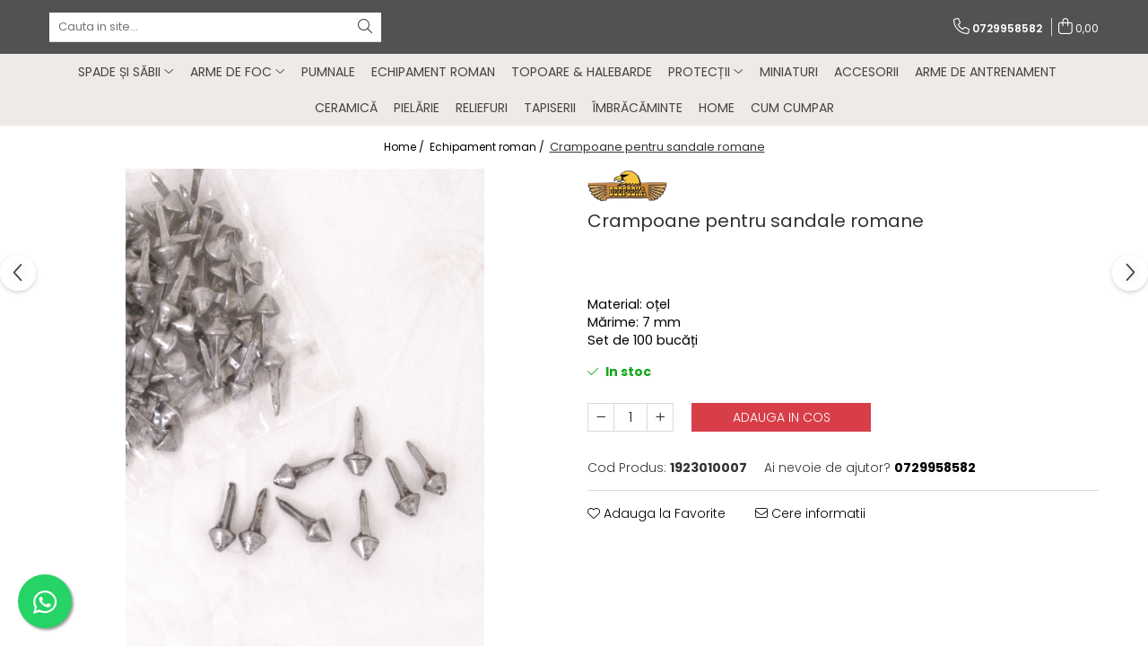

--- FILE ---
content_type: text/html; charset=UTF-8
request_url: https://www.sabii-de-toledo.ro/echipament-roman/crampoane-pentru-sandale-romane.html
body_size: 24551
content:
<!DOCTYPE html>

<html lang="ro-ro">

	<head>
		<meta charset="UTF-8">

		<script src="https://gomagcdn.ro/themes/fashion/js/lazysizes.min.js?v=10321321-4.248" async=""></script>

		<script>
			function g_js(callbk){typeof callbk === 'function' ? window.addEventListener("DOMContentLoaded", callbk, false) : false;}
		</script>

		
		<style>
			/*body.loading{overflow:hidden;}
			body.loading #wrapper{opacity: 0;visibility: hidden;}
			body #wrapper{opacity: 1;visibility: visible;transition:all .1s ease-out;}*/

			.main-header .main-menu{min-height:43px;}
			.-g-hide{visibility:hidden;opacity:0;}

					</style>
					<link rel="preconnect" href="https://fonts.googleapis.com" >
					<link rel="preconnect" href="https://fonts.gstatic.com" crossorigin>
		
		<link rel="preconnect" href="https://gomagcdn.ro"><link rel="dns-prefetch" href="https://fonts.googleapis.com" /><link rel="dns-prefetch" href="https://fonts.gstatic.com" /><link rel="dns-prefetch" href="https://connect.facebook.net" /><link rel="dns-prefetch" href="https://www.facebook.com" /><link rel="dns-prefetch" href="https://www.google-analytics.com" />

					<link rel="preload" as="image" href="https://gomagcdn.ro/domains/sabii-de-toledo.ro/files/product/large/crampoane-pentru-sandale-romane-289-5203.jpg"   >
					<link rel="preload" as="style" href="https://fonts.googleapis.com/css2?family=Poppins:ital,wght@0,300;0,400;0,600;0,700;1,300;1,400&display=swap" fetchpriority="high" onload="this.onload=null;this.rel='stylesheet'" crossorigin>
		
		<link rel="preload" href="https://gomagcdn.ro/themes/fashion/js/plugins.js?v=10321321-4.248" as="script">

		
					<link rel="preload" href="https://www.sabii-de-toledo.ro/theme/default.js?v=41611740870" as="script">
				
		<link rel="preload" href="https://gomagcdn.ro/themes/fashion/js/dev.js?v=10321321-4.248" as="script">

					<noscript>
				<link rel="stylesheet" href="https://fonts.googleapis.com/css2?family=Poppins:ital,wght@0,300;0,400;0,600;0,700;1,300;1,400&display=swap">
			</noscript>
		
					<link rel="stylesheet" href="https://gomagcdn.ro/themes/fashion/css/main-min.css?v=10321321-4.248-1" data-values='{"blockScripts": "1"}'>
		
					<link rel="stylesheet" href="https://www.sabii-de-toledo.ro/theme/default.css?v=41611740870">
		
						<link rel="stylesheet" href="https://gomagcdn.ro/themes/fashion/css/dev-style.css?v=10321321-4.248-1">
		
		
		
		<link rel="alternate" hreflang="x-default" href="https://www.sabii-de-toledo.ro/echipament-roman/crampoane-pentru-sandale-romane.html">
							
		<meta name="expires" content="never">
		<meta name="revisit-after" content="1 days">
					<meta name="author" content="Gomag">
				<title>Crampoane pentru sandale romane</title>


					<meta name="robots" content="index,follow" />
						
		<meta name="description" content="Crampoane pentru sandale romane">
		<meta class="viewport" name="viewport" content="width=device-width, initial-scale=1.0, user-scalable=no">
							<meta property="og:description" content="Material: oțel  Mărime: 7 mm  Set de 100 bucăți"/>
							<meta property="og:image" content="https://gomagcdn.ro/domains/sabii-de-toledo.ro/files/product/large/crampoane-pentru-sandale-romane-289-5203.jpg"/>
															<link rel="canonical" href="https://www.sabii-de-toledo.ro/echipament-roman/crampoane-pentru-sandale-romane.html" />
			<meta property="og:url" content="https://www.sabii-de-toledo.ro/echipament-roman/crampoane-pentru-sandale-romane.html"/>
						
		<meta name="distribution" content="Global">
		<meta name="owner" content="www.sabii-de-toledo.ro">
		<meta name="publisher" content="www.sabii-de-toledo.ro">
		<meta name="rating" content="General">
		<meta name="copyright" content="Copyright www.sabii-de-toledo.ro 2026. All rights reserved">
		<link rel="search" href="https://www.sabii-de-toledo.ro/opensearch.ro.xml" type="application/opensearchdescription+xml" title="Cautare"/>

		
							<script src="https://gomagcdn.ro/themes/fashion/js/jquery-2.1.4.min.js"></script>
			<script defer src="https://gomagcdn.ro/themes/fashion/js/jquery.autocomplete.js?v=20181023"></script>
			<script src="https://gomagcdn.ro/themes/fashion/js/gomag.config.js?v=10321321-4.248"></script>
			<script src="https://gomagcdn.ro/themes/fashion/js/gomag.js?v=10321321-4.248"></script>
		
													<script>
	(function(i,s,o,g,r,a,m){i['GoogleAnalyticsObject']=r;i[r]=i[r]||function(){
	(i[r].q=i[r].q||[]).push(arguments)},i[r].l=1*new Date();a=s.createElement(o),
	m=s.getElementsByTagName(o)[0];a.async=1;a.src=g;m.parentNode.insertBefore(a,m)
	})(window,document,'script','//www.google-analytics.com/analytics.js','ga');
	ga('create', 'UA-171685142-2', 'auto');  // Replace with your property ID.

	ga('require', 'ec');
</script>
<script>
	$.Gomag.bind('Product/Add/To/Cart/After/Listing', function gaProductAddToCartL(event, data){
		if(data.product !== undefined){

			var gaProduct = false;

			if(typeof(gaProducts) != 'undefined' && gaProducts[data.product.id] != undefined)
			{
				var gaProduct = gaProducts[data.product.id];
			}
			if(gaProduct == false)
			{
				gaProduct = {};
				gaProduct.id =  data.product.id ;
				gaProduct.name =  data.product.sku ;
				gaProduct.category = data.product.category;
				gaProduct.brand = data.product.brand;

				var variant = [];
				if(data.product.versions && data.product.versions != undefined && data.product.versions[data.product.id] != undefined && data.product.versions[data.product.id]['attributes'] != undefined && data.product.versions[data.product.id]['attributes'])
				{

					$.each(data.product.versions[data.product.id]['attributes'], function(i, v){
						variant.push(v.value);
					})
				}


				gaProduct.variant = variant.join(',');
			}

			gaProduct.price = data.product.price;
			gaProduct.quantity = data.product.productQuantity;

			ga('ec:addProduct', gaProduct);
			ga('ec:setAction', 'add');
			ga('send', 'event', 'UX', 'click', 'add to cart');     // Send data using an event.

			window.dataLayer = window.dataLayer || [];
			dataLayer.push({
				'event': 'addToCart',
				'ecommerce': {
					'add': {
					  'products': [gaProduct]
					}
				}
			});

        }
	})
	$.Gomag.bind('Product/Add/To/Cart/After/Details', function gaProductAddToCartD(event, data){

		if(data.product !== undefined){

			var gaProduct = false;
			if(
				typeof(gaProducts) != 'undefined'
				&&
				gaProducts[data.product.id] != undefined
			)
			{
				var gaProduct = gaProducts[data.product.id];
			}
			if(gaProduct == false)
			{

				gaProduct = {};
				gaProduct.id =  data.product.id ;
				gaProduct.name =   data.product.sku ;
				gaProduct.category = data.product.category;
				gaProduct.brand = data.product.brand;
				var variant = [];
				if(data.product.versions && data.product.versions != undefined && data.product.versions[data.product.id] != undefined && data.product.versions[data.product.id]['attributes'] != undefined && data.product.versions[data.product.id]['attributes'])
				{

					$.each(data.product.versions[data.product.id]['attributes'], function(i, v){
						variant.push(v.value);
					})
				}


				gaProduct.variant = variant.join(',');
				gaProduct.price = data.product.price;

			}
			gaProduct.quantity = data.product.productQuantity;

			ga('ec:addProduct', gaProduct);
			ga('ec:setAction', 'add');
			ga('send', 'event', 'UX', 'click', 'add to cart');     // Send data using an event.

			window.dataLayer = window.dataLayer || [];
			dataLayer.push({
			  'event': 'addToCart',
			  'ecommerce': {
				'add': {
				  'products': [gaProduct]
				}
			  }
			});
        }

	})
	 $.Gomag.bind('Product/Remove/From/Cart', function gaProductRemovedFromCart(event, data){
		var envData = $.Gomag.getEnvData();
		var products = envData.products;

		if(data.data.product !== undefined && products[data.data.product] !== undefined){


			var dataProduct = products[data.data.product];
			gaProduct = {};
			gaProduct.id =  dataProduct.id ;

			gaProduct.name =   dataProduct.sku ;
			gaProduct.category = dataProduct.category;
			gaProduct.brand = dataProduct.brand;
			gaProduct.price = dataProduct.price;

			var variant = [];
			if(dataProduct['version'] != undefined && dataProduct['version'])
			{

				$.each(dataProduct['version'], function(i, v){
					variant.push(v.value);
				})
			}


			gaProduct.variant = variant.join(',');
			gaProduct.quantity = data.data.quantity;
			ga('ec:addProduct', gaProduct);
			ga('ec:setAction', 'remove');
			ga('send', 'event', 'UX', 'click', 'remove from cart');
			window.dataLayer = window.dataLayer || [];
			dataLayer.push({
				  'event': 'removeFromCart',
				  'ecommerce': {
					'remove': {                               // 'remove' actionFieldObject measures.
					  'products': [gaProduct]
					}
				  }
				});
        }

	});

	 $.Gomag.bind('Cart/Quantity/Update', function gaCartQuantityUpdate(event, data){
		var envData = $.Gomag.getEnvData();
		var products = envData.products;
		if(!data.data.finalQuantity || !data.data.initialQuantity)
		{
			return false;
		}
		var dataProduct = products[data.data.product];
		gaProduct = {};
		gaProduct.id =  dataProduct.id ;
		gaProduct.name =   dataProduct.sku ;
		gaProduct.category = dataProduct.category;
		gaProduct.brand = dataProduct.brand;
		gaProduct.price = dataProduct.price;
		var variant = [];
		if(dataProduct['version'] != undefined && dataProduct['version'])
		{

			$.each(dataProduct['version'], function(i, v){
				variant.push(v.value);
			})
		}
		gaProduct.variant = variant.join(',');
		var type = 'addToCart';

		if(parseFloat(data.data.initialQuantity) > parseFloat(data.data.finalQuantity))
		{
			var quantity = parseFloat(data.data.initialQuantity) - parseFloat(data.data.finalQuantity);
			gaProduct.quantity = quantity;

			ga('ec:addProduct', gaProduct);
			ga('ec:setAction', 'remove');
			ga('send', 'event', 'UX', 'click', 'remove from cart');
			window.dataLayer = window.dataLayer || [];
			dataLayer.push({
				  'event': 'removeFromCart',
				  'ecommerce': {
					'remove': {                               // 'remove' actionFieldObject measures.
					  'products': [gaProduct]
					}
				  }
				});
		}
		else if(parseFloat(data.data.initialQuantity) < parseFloat(data.data.finalQuantity))
		{
			var quantity = parseFloat(data.data.finalQuantity) - parseFloat(data.data.initialQuantity);
			gaProduct.quantity = quantity;

			ga('ec:addProduct', gaProduct);
			ga('ec:setAction', 'add');
			ga('send', 'event', 'UX', 'click', 'add to cart');     // Send data using an event.

			window.dataLayer = window.dataLayer || [];
			dataLayer.push({
			  'event': 'addToCart',
			  'ecommerce': {
				'add': {
				  'products': [gaProduct]
				}
			  }
			});
		}

	});
$.Gomag.bind('Product/Box/Click', function enhancedAnalytics(queue){
		$.Gomag.asyncClickBlock(queue);
		if(
			typeof(gaProducts) != 'undefined'
			&&
			gaProducts[queue.data.product] != undefined
		)
		{
			var clickProduct = gaProducts[queue.data.product];
		}
		else
		{
			var clickProduct = {};
			var productId = queue.data.product;

			var envData = $.Gomag.getEnvData();
			var products = envData.products;

			if(products[productId] !== undefined){

				var dataProduct = products[productId];

				clickProduct.list = 'homepage';
				clickProduct.position = '0';
				clickProduct.name =  dataProduct.sku ;
				clickProduct.id = dataProduct.id;
				clickProduct.price = dataProduct.price;
				clickProduct.brand = dataProduct.brand;
				clickProduct.category = dataProduct.category;
				clickProduct.variant = '';
			}
		}
		window.dataLayer = window.dataLayer || [];

		dataLayer.push({
			'event': 'productClick',
			'ecommerce': {
			  'click': {
				'actionField': {'list': 'Search'},      // Optional list property.
				'products': [clickProduct]
			   }
			 },
			 'eventCallback': function() {
			   return false;
			 }
		  });

		ga('ec:addProduct', clickProduct);
		ga('ec:setAction', 'click', {list: 'Search'});

		  // Send click with an event, then send user to product page.
		  ga('send', 'event', 'UX', 'click', 'Results', {
			useBeacon: true,
			hitCallback: function() {
				$.Gomag.asyncClickComplete(queue);
			},
			hitCallbackFail: function()
			{
				$.Gomag.asyncClickComplete(queue);
			}
		  });
		setTimeout(function(){ $.Gomag.asyncClickComplete(queue);}, 200);
	});
</script>
<script>
function gmsc(name, value)
{
	if(value != undefined && value)
	{
		var expires = new Date();
		expires.setTime(expires.getTime() + parseInt(3600*24*1000*90));
		document.cookie = encodeURIComponent(name) + "=" + encodeURIComponent(value) + '; expires='+ expires.toUTCString() + "; path=/";
	}
}
let gmqs = window.location.search;
let gmup = new URLSearchParams(gmqs);
gmsc('g_sc', gmup.get('shop_campaign'));
gmsc('shop_utm_campaign', gmup.get('utm_campaign'));
gmsc('shop_utm_medium', gmup.get('utm_medium'));
gmsc('shop_utm_source', gmup.get('utm_source'));
</script>					
		
	</head>

	<body class="" style="">

		<script >
			function _addCss(url, attribute, value, loaded){
				var _s = document.createElement('link');
				_s.rel = 'stylesheet';
				_s.href = url;
				_s.type = 'text/css';
				if(attribute)
				{
					_s.setAttribute(attribute, value)
				}
				if(loaded){
					_s.onload = function(){
						var dom = document.getElementsByTagName('body')[0];
						//dom.classList.remove('loading');
					}
				}
				var _st = document.getElementsByTagName('link')[0];
				_st.parentNode.insertBefore(_s, _st);
			}
			//_addCss('https://fonts.googleapis.com/css2?family=Open+Sans:ital,wght@0,300;0,400;0,600;0,700;1,300;1,400&display=swap');
			_addCss('https://gomagcdn.ro/themes/_fonts/Open-Sans.css');

		</script>
		<script>
				/*setTimeout(
				  function()
				  {
				   document.getElementsByTagName('body')[0].classList.remove('loading');
				  }, 1000);*/
		</script>
							
					<div id="fb-root"></div>
						<script >
			window.fbAsyncInit = function() {
			FB.init({
			appId : '611714305588679',
			autoLogAppEvents : true,
			xfbml : true,
			version : 'v12.0'
			});
			};
			</script>
			<script async defer crossorigin="anonymous" src="https://connect.facebook.net/ro_RO/sdk.js"></script>
					
		<div id="wrapper">
			<!-- BLOCK:67f837e747719e8b8bd3ca269d832974 start -->
<div id="_cartSummary" class="hide"></div>

<script >
	$(document).ready(function() {

		$(document).on('keypress', '.-g-input-loader', function(){
			$(this).addClass('-g-input-loading');
		})

		$.Gomag.bind('Product/Add/To/Cart/After', function(eventResponse, properties)
		{
									var data = JSON.parse(properties.data);
			$('.q-cart').html(data.quantity);
			if(parseFloat(data.quantity) > 0)
			{
				$('.q-cart').removeClass('hide');
			}
			else
			{
				$('.q-cart').addClass('hide');
			}
			$('.cartPrice').html(data.subtotal + ' ' + data.currency);
			$('.cartProductCount').html(data.quantity);


		})
		$('#_cartSummary').on('updateCart', function(event, cart) {
			var t = $(this);

			$.get('https://www.sabii-de-toledo.ro/cart-update', {
				cart: cart
			}, function(data) {

				$('.q-cart').html(data.quantity);
				if(parseFloat(data.quantity) > 0)
				{
					$('.q-cart').removeClass('hide');
				}
				else
				{
					$('.q-cart').addClass('hide');
				}
				$('.cartPrice').html(data.subtotal + ' ' + data.currency);
				$('.cartProductCount').html(data.quantity);
			}, 'json');
			window.ga = window.ga || function() {
				(ga.q = ga.q || []).push(arguments)
			};
			ga('send', 'event', 'Buton', 'Click', 'Adauga_Cos');
		});

		if(window.gtag_report_conversion) {
			$(document).on("click", 'li.phone-m', function() {
				var phoneNo = $('li.phone-m').children( "a").attr('href');
				gtag_report_conversion(phoneNo);
			});

		}

	});
</script>



<header class="main-header container-bg clearfix" data-block="headerBlock">
	<div class="discount-tape container-h full -g-hide" id="_gomagHellobar"></div>

		
	<div class="top-head-bg container-h full">

		<div class="top-head container-h">
			<div class="row">
				<div class="col-md-3 col-sm-3 col-xs-5 logo-h">
					
				</div>
				<div class="col-md-4 col-sm-4 col-xs-7 main search-form-box">
					
<form name="search-form" class="search-form" action="https://www.sabii-de-toledo.ro/produse" id="_searchFormMainHeader">

	<input id="_autocompleteSearchMainHeader" name="c" class="input-placeholder -g-input-loader" type="text" placeholder="Cauta in site..." aria-label="Search"  value="">
	<button id="_doSearch" class="search-button" aria-hidden="true">
		<i class="fa fa-search" aria-hidden="true"></i>
	</button>

				<script >
			$(document).ready(function() {

				$('#_autocompleteSearchMainHeader').autocomplete({
					serviceUrl: 'https://www.sabii-de-toledo.ro/autocomplete',
					minChars: 2,
					deferRequestBy: 700,
					appendTo: '#_searchFormMainHeader',
					width: parseInt($('#_doSearch').offset().left) - parseInt($('#_autocompleteSearchMainHeader').offset().left),
					formatResult: function(suggestion, currentValue) {
						return suggestion.value;
					},
					onSelect: function(suggestion) {
						$(this).val(suggestion.data);
					},
					onSearchComplete: function(suggestion) {
						$(this).removeClass('-g-input-loading');
						$.Gomag.trigger('Autocomplete/Search/Complete', {search:$('#_autocompleteSearchMainHeader').val()});
					}
				});
				$(document).on('click', '#_doSearch', function(e){
					e.preventDefault();
					if($('#_autocompleteSearchMainHeader').val() != '')
					{
						$('#_searchFormMainHeader').submit();
					}
				})
			});
		</script>
	

</form>
				</div>
				<div class="col-md-5 col-sm-5 acount-section">
					
<ul>
	<li class="search-m hide">
		<a href="#" class="-g-no-url" aria-label="Cauta in site..." data-pageId="">
			<i class="fa fa-search search-open" aria-hidden="true"></i>
			<i style="display:none" class="fa fa-times search-close" aria-hidden="true"></i>
		</a>
	</li>
	<li class="-g-user-icon -g-user-icon-empty">
			
	</li>
	
				<li class="contact-header">
			<a href="tel:0729958582" aria-label="Contacteaza-ne" data-pageId="3">
				<i class="fa fa-phone" aria-hidden="true"></i>
								<span>0729958582</span>
			</a>
		</li>
			<li class="wishlist-header hide">
		<a href="https://www.sabii-de-toledo.ro/wishlist" aria-label="Wishlist" data-pageId="28">
			<span class="-g-wishlist-product-count -g-hide"></span>
			<i class="fa fa-heart-o" aria-hidden="true"></i>
			<span class="">Favorite</span>
		</a>
	</li>
	<li class="cart-header-btn cart">
		<a class="cart-drop _showCartHeader" href="https://www.sabii-de-toledo.ro/cos-de-cumparaturi" aria-label="Cos de cumparaturi">
			<span class="q-cart hide">0</span>
			<i class="fa fa-shopping-bag" aria-hidden="true"></i>
			<span class="count cartPrice">0,00
				
			</span>
		</a>
					<div class="cart-dd  _cartShow cart-closed"></div>
			</li>

	</ul>

	<script>
		$(document).ready(function() {
			//Cart
							$('.cart').mouseenter(function() {
					$.Gomag.showCartSummary('div._cartShow');
				}).mouseleave(function() {
					$.Gomag.hideCartSummary('div._cartShow');
					$('div._cartShow').removeClass('cart-open');
				});
						$(document).on('click', '.dropdown-toggle', function() {
				window.location = $(this).attr('href');
			})
		})
	</script>

				</div>
			</div>
		</div>
	</div>


<div id="navigation">
	<nav id="main-menu" class="main-menu container-h full clearfix">
		<a href="#" class="menu-trg -g-no-url" title="Produse">
			<span>&nbsp;</span>
		</a>
		
<div class="container-h nav-menu-hh clearfix">

	<!-- BASE MENU -->
	<ul class="
			nav-menu base-menu container-h
			
			
		">

		

			
		<li class="menu-drop __GomagMM ">
							<a
					href="https://www.sabii-de-toledo.ro/sabii"
					class="  "
					rel="  "
					
					title="Spade și săbii"
					data-Gomag=''
					data-block-name="mainMenuD0"
					data-pageId= "80"
					data-block="mainMenuD">
											<span class="list">Spade și săbii</span>
						<i class="fa fa-angle-down"></i>
				</a>

									<div class="menu-dd">
										<ul class="drop-list clearfix w100">
																																						<li class="fl">
										<div class="col">
											<p class="title">
												<a
												href="https://www.sabii-de-toledo.ro/spade-si-săbii-decorative"
												class="title    "
												rel="  "
												
												title="Spade si săbii decorative"
												data-Gomag=''
												data-block-name="mainMenuD1"
												data-block="mainMenuD"
												data-pageId= "80"
												>
																										Spade si săbii decorative
												</a>
											</p>
																						
										</div>
									</li>
																																<li class="fl">
										<div class="col">
											<p class="title">
												<a
												href="https://www.sabii-de-toledo.ro/spade-damaschinate"
												class="title    "
												rel="  "
												
												title="Spade damaschinate"
												data-Gomag=''
												data-block-name="mainMenuD1"
												data-block="mainMenuD"
												data-pageId= "80"
												>
																										Spade damaschinate
												</a>
											</p>
																						
										</div>
									</li>
																																<li class="fl">
										<div class="col">
											<p class="title">
												<a
												href="https://www.sabii-de-toledo.ro/spade-battle-ready"
												class="title    "
												rel="  "
												
												title="Spade battle-ready"
												data-Gomag=''
												data-block-name="mainMenuD1"
												data-block="mainMenuD"
												data-pageId= "80"
												>
																										Spade battle-ready
												</a>
											</p>
																						
										</div>
									</li>
																																<li class="fl">
										<div class="col">
											<p class="title">
												<a
												href="https://www.sabii-de-toledo.ro/spade-masone"
												class="title    "
												rel="  "
												
												title="Spade masone"
												data-Gomag=''
												data-block-name="mainMenuD1"
												data-block="mainMenuD"
												data-pageId= "80"
												>
																										Spade masone
												</a>
											</p>
																						
										</div>
									</li>
																																<li class="fl">
										<div class="col">
											<p class="title">
												<a
												href="https://www.sabii-de-toledo.ro/spade-templiere"
												class="title    "
												rel="  "
												
												title="Spade templiere"
												data-Gomag=''
												data-block-name="mainMenuD1"
												data-block="mainMenuD"
												data-pageId= "80"
												>
																										Spade templiere
												</a>
											</p>
																						
										</div>
									</li>
																																<li class="fl">
										<div class="col">
											<p class="title">
												<a
												href="https://www.sabii-de-toledo.ro/katane"
												class="title    "
												rel="  "
												
												title="Katane"
												data-Gomag=''
												data-block-name="mainMenuD1"
												data-block="mainMenuD"
												data-pageId= "80"
												>
																										Katane
												</a>
											</p>
																						
										</div>
									</li>
																													</ul>
																	</div>
									
		</li>
		
		<li class="menu-drop __GomagMM ">
							<a
					href="https://www.sabii-de-toledo.ro/arme-de-foc"
					class="  "
					rel="  "
					
					title="Arme de foc"
					data-Gomag=''
					data-block-name="mainMenuD0"
					data-pageId= "80"
					data-block="mainMenuD">
											<span class="list">Arme de foc</span>
						<i class="fa fa-angle-down"></i>
				</a>

									<div class="menu-dd">
										<ul class="drop-list clearfix w100">
																																						<li class="fl">
										<div class="col">
											<p class="title">
												<a
												href="https://www.sabii-de-toledo.ro/de-epocă"
												class="title    "
												rel="  "
												
												title="De epocă"
												data-Gomag=''
												data-block-name="mainMenuD1"
												data-block="mainMenuD"
												data-pageId= "80"
												>
																										De epocă
												</a>
											</p>
																						
										</div>
									</li>
																																<li class="fl">
										<div class="col">
											<p class="title">
												<a
												href="https://www.sabii-de-toledo.ro/western"
												class="title    "
												rel="  "
												
												title="Western"
												data-Gomag=''
												data-block-name="mainMenuD1"
												data-block="mainMenuD"
												data-pageId= "80"
												>
																										Western
												</a>
											</p>
																						
										</div>
									</li>
																																<li class="fl">
										<div class="col">
											<p class="title">
												<a
												href="https://www.sabii-de-toledo.ro/moderne"
												class="title    "
												rel="  "
												
												title="Moderne"
												data-Gomag=''
												data-block-name="mainMenuD1"
												data-block="mainMenuD"
												data-pageId= "80"
												>
																										Moderne
												</a>
											</p>
																						
										</div>
									</li>
																													</ul>
																	</div>
									
		</li>
		
		<li class="menu-drop __GomagMM ">
								<a
						href="https://www.sabii-de-toledo.ro/pumnale"
						class="    "
						rel="  "
						
						title="Pumnale"
						data-Gomag=''
						data-block-name="mainMenuD0"  data-block="mainMenuD" data-pageId= "80">
												<span class="list">Pumnale</span>
					</a>
				
		</li>
		
		<li class="menu-drop __GomagMM ">
								<a
						href="https://www.sabii-de-toledo.ro/echipament-roman"
						class="    "
						rel="  "
						
						title="Echipament roman"
						data-Gomag=''
						data-block-name="mainMenuD0"  data-block="mainMenuD" data-pageId= "80">
												<span class="list">Echipament roman</span>
					</a>
				
		</li>
		
		<li class="menu-drop __GomagMM ">
								<a
						href="https://www.sabii-de-toledo.ro/topoare-halebarde"
						class="    "
						rel="  "
						
						title="Topoare & halebarde"
						data-Gomag=''
						data-block-name="mainMenuD0"  data-block="mainMenuD" data-pageId= "80">
												<span class="list">Topoare &amp; halebarde</span>
					</a>
				
		</li>
		
		<li class="menu-drop __GomagMM ">
							<a
					href="https://www.sabii-de-toledo.ro/protecții"
					class="  "
					rel="  "
					
					title="Protecții"
					data-Gomag=''
					data-block-name="mainMenuD0"
					data-pageId= "80"
					data-block="mainMenuD">
											<span class="list">Protecții</span>
						<i class="fa fa-angle-down"></i>
				</a>

									<div class="menu-dd">
										<ul class="drop-list clearfix w100">
																																						<li class="fl">
										<div class="col">
											<p class="title">
												<a
												href="https://www.sabii-de-toledo.ro/scuturi"
												class="title    "
												rel="  "
												
												title="Scuturi"
												data-Gomag=''
												data-block-name="mainMenuD1"
												data-block="mainMenuD"
												data-pageId= "80"
												>
																										Scuturi
												</a>
											</p>
																						
										</div>
									</li>
																																<li class="fl">
										<div class="col">
											<p class="title">
												<a
												href="https://www.sabii-de-toledo.ro/coifuri"
												class="title    "
												rel="  "
												
												title="Coifuri"
												data-Gomag=''
												data-block-name="mainMenuD1"
												data-block="mainMenuD"
												data-pageId= "80"
												>
																										Coifuri
												</a>
											</p>
																						
										</div>
									</li>
																																<li class="fl">
										<div class="col">
											<p class="title">
												<a
												href="https://www.sabii-de-toledo.ro/armuri"
												class="title    "
												rel="  "
												
												title="Armuri întregi"
												data-Gomag=''
												data-block-name="mainMenuD1"
												data-block="mainMenuD"
												data-pageId= "80"
												>
																										Armuri întregi
												</a>
											</p>
																						
										</div>
									</li>
																																<li class="fl">
										<div class="col">
											<p class="title">
												<a
												href="https://www.sabii-de-toledo.ro/elemente-de-armură"
												class="title    "
												rel="  "
												
												title="Elemente de armură"
												data-Gomag=''
												data-block-name="mainMenuD1"
												data-block="mainMenuD"
												data-pageId= "80"
												>
																										Elemente de armură
												</a>
											</p>
																						
										</div>
									</li>
																																<li class="fl">
										<div class="col">
											<p class="title">
												<a
												href="https://www.sabii-de-toledo.ro/zale"
												class="title    "
												rel="  "
												
												title="Zale"
												data-Gomag=''
												data-block-name="mainMenuD1"
												data-block="mainMenuD"
												data-pageId= "80"
												>
																										Zale
												</a>
											</p>
																						
										</div>
									</li>
																													</ul>
																	</div>
									
		</li>
		
		<li class="menu-drop __GomagMM ">
								<a
						href="https://www.sabii-de-toledo.ro/miniaturi"
						class="    "
						rel="  "
						
						title="Miniaturi"
						data-Gomag=''
						data-block-name="mainMenuD0"  data-block="mainMenuD" data-pageId= "80">
												<span class="list">Miniaturi</span>
					</a>
				
		</li>
		
		<li class="menu-drop __GomagMM ">
								<a
						href="https://www.sabii-de-toledo.ro/accesorii"
						class="    "
						rel="  "
						
						title="Accesorii"
						data-Gomag=''
						data-block-name="mainMenuD0"  data-block="mainMenuD" data-pageId= "80">
												<span class="list">Accesorii</span>
					</a>
				
		</li>
		
		<li class="menu-drop __GomagMM ">
								<a
						href="https://www.sabii-de-toledo.ro/spade-de-antrenament"
						class="    "
						rel="  "
						
						title="Arme de antrenament"
						data-Gomag=''
						data-block-name="mainMenuD0"  data-block="mainMenuD" data-pageId= "80">
												<span class="list">Arme de antrenament</span>
					</a>
				
		</li>
		
		<li class="menu-drop __GomagMM ">
								<a
						href="https://www.sabii-de-toledo.ro/ceramică"
						class="    "
						rel="  "
						
						title="Ceramică"
						data-Gomag=''
						data-block-name="mainMenuD0"  data-block="mainMenuD" data-pageId= "80">
												<span class="list">Ceramică</span>
					</a>
				
		</li>
		
		<li class="menu-drop __GomagMM ">
								<a
						href="https://www.sabii-de-toledo.ro/pielărie"
						class="    "
						rel="  "
						
						title="Pielărie"
						data-Gomag=''
						data-block-name="mainMenuD0"  data-block="mainMenuD" data-pageId= "80">
												<span class="list">Pielărie</span>
					</a>
				
		</li>
		
		<li class="menu-drop __GomagMM ">
								<a
						href="https://www.sabii-de-toledo.ro/reliefuri"
						class="    "
						rel="  "
						
						title="Reliefuri"
						data-Gomag=''
						data-block-name="mainMenuD0"  data-block="mainMenuD" data-pageId= "80">
												<span class="list">Reliefuri</span>
					</a>
				
		</li>
		
		<li class="menu-drop __GomagMM ">
								<a
						href="https://www.sabii-de-toledo.ro/tapiserii"
						class="    "
						rel="  "
						
						title="Tapiserii"
						data-Gomag=''
						data-block-name="mainMenuD0"  data-block="mainMenuD" data-pageId= "80">
												<span class="list">Tapiserii</span>
					</a>
				
		</li>
		
		<li class="menu-drop __GomagMM ">
								<a
						href="https://www.sabii-de-toledo.ro/îmbrăcăminte"
						class="    "
						rel="  "
						
						title="Îmbrăcăminte"
						data-Gomag=''
						data-block-name="mainMenuD0"  data-block="mainMenuD" data-pageId= "80">
												<span class="list">Îmbrăcăminte</span>
					</a>
				
		</li>
						
		

	
		<li class="menu-drop __GomagSM   ">

			<a
				href="https://www.sabii-de-toledo.ro/"
				rel="  "
				
				title="Home"
				data-Gomag=''
				data-block="mainMenuD"
				data-pageId= "2"
				class=" "
			>
								Home
							</a>
					</li>
	
		<li class="menu-drop __GomagSM   ">

			<a
				href="https://www.sabii-de-toledo.ro/cum-cumpar"
				rel="  "
				
				title="Cum Cumpar"
				data-Gomag=''
				data-block="mainMenuD"
				data-pageId= "6"
				class=" "
			>
								Cum Cumpar
							</a>
					</li>
	
		
	</ul> <!-- end of BASE MENU -->

</div>		<ul class="mobile-icon fr">

							<li class="phone-m">
					<a href="tel:0729958582" title="Contacteaza-ne">
												<i class="fa fa-phone" aria-hidden="true"></i>
					</a>
				</li>
									<li class="user-m -g-user-icon -g-user-icon-empty">
			</li>
			<li class="wishlist-header-m hide">
				<a href="https://www.sabii-de-toledo.ro/wishlist">
					<span class="-g-wishlist-product-count"></span>
					<i class="fa fa-heart-o" aria-hidden="true"></i>

				</a>
			</li>
			<li class="cart-m">
				<a href="https://www.sabii-de-toledo.ro/cos-de-cumparaturi" aria-label="Cos de cumparaturi">
					<span class="q-cart hide">0</span>
					<i class="fa fa-shopping-bag" aria-hidden="true"></i>
				</a>
			</li>
			<li class="search-m">
				<a href="#" class="-g-no-url" aria-label="Cauta in site...">
					<i class="fa fa-search search-open" aria-hidden="true"></i>
					<i style="display:none" class="fa fa-times search-close" aria-hidden="true"></i>
				</a>
			</li>
					</ul>
	</nav>
	<!-- end main-nav -->

	<div style="display:none" class="search-form-box search-toggle">
		<form name="search-form" class="search-form" action="https://www.sabii-de-toledo.ro/produse" id="_searchFormMobileToggle">
			<input id="_autocompleteSearchMobileToggle" name="c" class="input-placeholder -g-input-loader" type="text" autofocus="autofocus" value="" placeholder="Cauta in site..." aria-label="Search">
			<button id="_doSearchMobile" class="search-button" aria-hidden="true">
				<i class="fa fa-search" aria-hidden="true"></i>
			</button>

										<script >
					$(document).ready(function() {
						$('#_autocompleteSearchMobileToggle').autocomplete({
							serviceUrl: 'https://www.sabii-de-toledo.ro/autocomplete',
							minChars: 2,
							deferRequestBy: 700,
							appendTo: '#_searchFormMobileToggle',
							width: parseInt($('#_doSearchMobile').offset().left) - parseInt($('#_autocompleteSearchMobileToggle').offset().left),
							formatResult: function(suggestion, currentValue) {
								return suggestion.value;
							},
							onSelect: function(suggestion) {
								$(this).val(suggestion.data);
							},
							onSearchComplete: function(suggestion) {
								$(this).removeClass('-g-input-loading');
								$.Gomag.trigger('Autocomplete/Search/Complete', {search:$('#_autocompleteSearchMobileToggle').val()});
							}
						});

						$(document).on('click', '#_doSearchMobile', function(e){
							e.preventDefault();
							if($('#_autocompleteSearchMobileToggle').val() != '')
							{
								$('#_searchFormMobileToggle').submit();
							}
						})
					});
				</script>
			
		</form>
	</div>
</div>

</header>
<!-- end main-header --><!-- BLOCK:67f837e747719e8b8bd3ca269d832974 end -->
			
<script >
	$.Gomag.bind('Product/Add/To/Cart/Validate', function(response, isValid)
	{
		$($GomagConfig.versionAttributesName).removeClass('versionAttributeError');

		if($($GomagConfig.versionAttributesSelectSelector).length && !$($GomagConfig.versionAttributesSelectSelector).val())
		{

			if ($($GomagConfig.versionAttributesHolder).position().top < jQuery(window).scrollTop()){
				//scroll up
				 $([document.documentElement, document.body]).animate({
					scrollTop: $($GomagConfig.versionAttributesHolder).offset().top - 55
				}, 1000, function() {
					$($GomagConfig.versionAttributesName).addClass('versionAttributeError');
				});
			}
			else if ($($GomagConfig.versionAttributesHolder).position().top + $($GomagConfig.versionAttributesHolder).height() >
				$(window).scrollTop() + (
					window.innerHeight || document.documentElement.clientHeight
				)) {
				//scroll down
				$('html,body').animate({
					scrollTop: $($GomagConfig.versionAttributesHolder).position().top - (window.innerHeight || document.documentElement.clientHeight) + $($GomagConfig.versionAttributesHolder).height() -55 }, 1000, function() {
					$($GomagConfig.versionAttributesName).addClass('versionAttributeError');
				}
				);
			}
			else{
				$($GomagConfig.versionAttributesName).addClass('versionAttributeError');
			}

			isValid.noError = false;
		}
		if($($GomagConfig.versionAttributesSelector).length && !$('.'+$GomagConfig.versionAttributesActiveSelectorClass).length)
		{

			if ($($GomagConfig.versionAttributesHolder).position().top < jQuery(window).scrollTop()){
				//scroll up
				 $([document.documentElement, document.body]).animate({
					scrollTop: $($GomagConfig.versionAttributesHolder).offset().top - 55
				}, 1000, function() {
					$($GomagConfig.versionAttributesName).addClass('versionAttributeError');
				});
			}
			else if ($($GomagConfig.versionAttributesHolder).position().top + $($GomagConfig.versionAttributesHolder).height() >
				$(window).scrollTop() + (
					window.innerHeight || document.documentElement.clientHeight
				)) {
				//scroll down
				$('html,body').animate({
					scrollTop: $($GomagConfig.versionAttributesHolder).position().top - (window.innerHeight || document.documentElement.clientHeight) + $($GomagConfig.versionAttributesHolder).height() -55 }, 1000, function() {
					$($GomagConfig.versionAttributesName).addClass('versionAttributeError');
				}
				);
			}
			else{
				$($GomagConfig.versionAttributesName).addClass('versionAttributeError');
			}

			isValid.noError = false;
		}
	});
	$.Gomag.bind('Page/Load', function removeSelectedVersionAttributes(response, settings) {
		/* remove selection for versions */
		if((settings.doNotSelectVersion != undefined && settings.doNotSelectVersion === true) && $($GomagConfig.versionAttributesSelector).length && !settings.reloadPageOnVersionClick) {
			$($GomagConfig.versionAttributesSelector).removeClass($GomagConfig.versionAttributesActiveSelectorClass);
		}

		if((settings.doNotSelectVersion != undefined && settings.doNotSelectVersion === true) && $($GomagConfig.versionAttributesSelectSelector).length) {
			var selected = settings.reloadPageOnVersionClick != undefined && settings.reloadPageOnVersionClick ? '' : 'selected="selected"';

			$($GomagConfig.versionAttributesSelectSelector).prepend('<option value="" ' + selected + '>Selectati</option>');
		}
	});
	$(document).ready(function() {
		function is_touch_device2() {
			return (('ontouchstart' in window) || (navigator.MaxTouchPoints > 0) || (navigator.msMaxTouchPoints > 0));
		};

		
		$.Gomag.bind('Product/Details/After/Ajax/Load', function(e, payload)
		{
			let reinit = payload.reinit;
			let response = payload.response;

			if(reinit){
				$('.thumb-h:not(.horizontal):not(.vertical)').insertBefore('.vertical-slide-img');

				var hasThumb = $('.thumb-sld').length > 0;

				$('.prod-lg-sld:not(.disabled)').slick({
					slidesToShow: 1,
					slidesToScroll: 1,
					//arrows: false,
					fade: true,
					//cssEase: 'linear',
					dots: true,
					infinite: false,
					draggable: false,
					dots: true,
					//adaptiveHeight: true,
					asNavFor: hasThumb ? '.thumb-sld' : null
				/*}).on('afterChange', function(event, slick, currentSlide, nextSlide){
					if($( window ).width() > 800 ){

						$('.zoomContainer').remove();
						$('#img_0').removeData('elevateZoom');
						var source = $('#img_'+currentSlide).attr('data-src');
						var fullImage = $('#img_'+currentSlide).attr('data-full-image');
						$('.swaped-image').attr({
							//src:source,
							"data-zoom-image":fullImage
						});
						$('.zoomWindowContainer div').stop().css("background-image","url("+ fullImage +")");
						$("#img_"+currentSlide).elevateZoom({responsive: true});
					}*/
				});

				if($( window ).width() < 767 ){
					$('.prod-lg-sld.disabled').slick({
						slidesToShow: 1,
						slidesToScroll: 1,
						fade: true,
						dots: true,
						infinite: false,
						draggable: false,
						dots: true,
					});
				}

				$('.prod-lg-sld.slick-slider').slick('resize');

				//PRODUCT THUMB SLD
				if ($('.thumb-h.horizontal').length){
					$('.thumb-sld').slick({
						vertical: false,
						slidesToShow: 6,
						slidesToScroll: 1,
						asNavFor: '.prod-lg-sld',
						dots: false,
						infinite: false,
						//centerMode: true,
						focusOnSelect: true
					});
				} else if ($('.thumb-h').length) {
					$('.thumb-sld').slick({
						vertical: true,
						slidesToShow: 4,
						slidesToScroll: 1,
						asNavFor: '.prod-lg-sld',
						dots: false,
						infinite: false,
						draggable: false,
						swipe: false,
						//adaptiveHeight: true,
						//centerMode: true,
						focusOnSelect: true
					});
				}

				if($.Gomag.isMobile()){
					$($GomagConfig.bannerDesktop).remove()
					$($GomagConfig.bannerMobile).removeClass('hideSlide');
				} else {
					$($GomagConfig.bannerMobile).remove()
					$($GomagConfig.bannerDesktop).removeClass('hideSlide');
				}
			}

			$.Gomag.trigger('Product/Details/After/Ajax/Load/Complete', {'response':response});
		});

		$.Gomag.bind('Product/Details/After/Ajax/Response', function(e, payload)
		{
			let response = payload.response;
			let data = payload.data;
			let reinitSlider = false;

			if (response.title) {
				let $content = $('<div>').html(response.title);
				let title = $($GomagConfig.detailsProductTopHolder).find($GomagConfig.detailsProductTitleHolder).find('.title > span');
				let newTitle = $content.find('.title > span');
				if(title.text().trim().replace(/\s+/g, ' ') != newTitle.text().trim().replace(/\s+/g, ' ')){
					$.Gomag.fadeReplace(title,newTitle);
				}

				let brand = $($GomagConfig.detailsProductTopHolder).find($GomagConfig.detailsProductTitleHolder).find('.brand-detail');
				let newBrand = $content.find('.brand-detail');
				if(brand.text().trim().replace(/\s+/g, ' ') != newBrand.text().trim().replace(/\s+/g, ' ')){
					$.Gomag.fadeReplace(brand,newBrand);
				}

				let review = $($GomagConfig.detailsProductTopHolder).find($GomagConfig.detailsProductTitleHolder).find('.__reviewTitle');
				let newReview = $content.find('.__reviewTitle');
				if(review.text().trim().replace(/\s+/g, ' ') != newReview.text().trim().replace(/\s+/g, ' ')){
					$.Gomag.fadeReplace(review,newReview);
				}
			}

			if (response.images) {
				let $content = $('<div>').html(response.images);
				var imagesHolder = $($GomagConfig.detailsProductTopHolder).find($GomagConfig.detailsProductImagesHolder);
				var images = [];
				imagesHolder.find('img').each(function() {
					var dataSrc = $(this).attr('data-src');
					if (dataSrc) {
						images.push(dataSrc);
					}
				});

				var newImages = [];
				$content.find('img').each(function() {
					var dataSrc = $(this).attr('data-src');
					if (dataSrc) {
						newImages.push(dataSrc);
					}
				});

				if(!$content.find('.thumb-h.horizontal').length && imagesHolder.find('.thumb-h.horizontal').length){
					$content.find('.thumb-h').addClass('horizontal');
				}
				
				const newTop  = $content.find('.product-icon-box:not(.bottom)').first();
				const oldTop  = imagesHolder.find('.product-icon-box:not(.bottom)').first();

				if (newTop.length && oldTop.length && (newTop.prop('outerHTML') !== oldTop.prop('outerHTML'))) {
					oldTop.replaceWith(newTop.clone());
				}
				
				const newBottom = $content.find('.product-icon-box.bottom').first();
				const oldBottom = imagesHolder.find('.product-icon-box.bottom').first();

				if (newBottom.length && oldBottom.length && (newBottom.prop('outerHTML') !== oldBottom.prop('outerHTML'))) {
					oldBottom.replaceWith(newBottom.clone());
				}

				if (images.length !== newImages.length || images.some((val, i) => val !== newImages[i])) {
					$.Gomag.fadeReplace($($GomagConfig.detailsProductTopHolder).find($GomagConfig.detailsProductImagesHolder), $content.html());
					reinitSlider = true;
				}
			}

			if (response.details) {
				let $content = $('<div>').html(response.details);
				$content.find('.stock-limit').hide();
				function replaceDetails(content){
					$($GomagConfig.detailsProductTopHolder).find($GomagConfig.detailsProductDetailsHolder).html(content);
				}

				if($content.find('.__shippingPriceTemplate').length && $($GomagConfig.detailsProductTopHolder).find('.__shippingPriceTemplate').length){
					$content.find('.__shippingPriceTemplate').replaceWith($($GomagConfig.detailsProductTopHolder).find('.__shippingPriceTemplate'));
					$($GomagConfig.detailsProductTopHolder).find('.__shippingPriceTemplate').slideDown(100);
				} else if (!$content.find('.__shippingPriceTemplate').length && $($GomagConfig.detailsProductTopHolder).find('.__shippingPriceTemplate').length){
					$($GomagConfig.detailsProductTopHolder).find('.__shippingPriceTemplate').slideUp(100);
				}

				if($content.find('.btn-flstockAlertBTN').length && !$($GomagConfig.detailsProductTopHolder).find('.btn-flstockAlertBTN').length || !$content.find('.btn-flstockAlertBTN').length && $($GomagConfig.detailsProductTopHolder).find('.btn-flstockAlertBTN').length){
					$.Gomag.fadeReplace($($GomagConfig.detailsProductTopHolder).find('.add-section'), $content.find('.add-section').clone().html());
					setTimeout(function(){
						replaceDetails($content.html());
					}, 500)
				} else if ($content.find('.-g-empty-add-section').length && $($GomagConfig.detailsProductTopHolder).find('.add-section').length) {
					$($GomagConfig.detailsProductTopHolder).find('.add-section').slideUp(100, function() {
						replaceDetails($content.html());
					});
				} else if($($GomagConfig.detailsProductTopHolder).find('.-g-empty-add-section').length && $content.find('.add-section').length){
					$($GomagConfig.detailsProductTopHolder).find('.-g-empty-add-section').replaceWith($content.find('.add-section').clone().hide());
					$($GomagConfig.detailsProductTopHolder).find('.add-section').slideDown(100, function() {
						replaceDetails($content.html());
					});
				} else {
					replaceDetails($content.html());
				}

			}

			$.Gomag.trigger('Product/Details/After/Ajax/Load', {'properties':data, 'response':response, 'reinit':reinitSlider});
		});

	});
</script>


<div class="container-h container-bg product-page-holder ">

	
<div class="breadcrumbs-default breadcrumbs-default-product clearfix -g-breadcrumbs-container">
  <ol>
    <li>
      <a href="https://www.sabii-de-toledo.ro/">Home&nbsp;/&nbsp;</a>
    </li>
        		<li>
		  <a href="https://www.sabii-de-toledo.ro/echipament-roman">Echipament roman&nbsp;/&nbsp;</a>
		</li>
		        <li class="active">Crampoane pentru sandale romane</li>
  </ol>
</div>
<!-- breadcrumbs-default -->

	

	<div id="-g-product-page-before"></div>

	<div id="product-page">

		
<div class="container-h product-top -g-product-289" data-product-id="289">

	<div class="row -g-product-row-box">
		<div class="detail-title col-sm-6 pull-right -g-product-title">
			
<div class="go-back-icon">
	<a href="https://www.sabii-de-toledo.ro/echipament-roman">
		<i class="fa fa-arrow-left" aria-hidden="true"></i>
	</a>
</div>

<h1 class="title">
			<a class="brand-detail-image" href="https://www.sabii-de-toledo.ro/produse/deepeeka">
			<img width="90" src="https://gomagcdn.ro/domains/sabii-de-toledo.ro/files/brand/original/7644766.png" alt="Deepeeka" title="Deepeeka">
		</a>
		<span>

		Crampoane pentru sandale romane
		
	</span>
</h1>

			<a class="brand-detail-image-mobile" href="https://www.sabii-de-toledo.ro/produse/deepeeka">
			<img width="90" src="https://gomagcdn.ro/domains/sabii-de-toledo.ro/files/brand/original/7644766.png" alt="Deepeeka" title="Deepeeka">
		</a>
	
<div class="__reviewTitle">
	
					
</div>		</div>
		<div class="detail-slider-holder col-sm-6 -g-product-images">
			

<div class="vertical-slider-box">
    <div class="vertical-slider-pager-h">

		
		<div class="vertical-slide-img">
			<ul class="prod-lg-sld ">
																													
				
									<li>
						<a href="https://gomagcdn.ro/domains/sabii-de-toledo.ro/files/product/original/crampoane-pentru-sandale-romane-289-5203.jpg" data-fancybox="prod-gallery" data-base-class="detail-layout" data-caption="Crampoane pentru sandale romane" class="__retargetingImageThumbSelector"  title="Crampoane pentru sandale romane">
															<img
									id="img_0"
									data-id="289"
									class="img-responsive"
									src="https://gomagcdn.ro/domains/sabii-de-toledo.ro/files/product/large/crampoane-pentru-sandale-romane-289-5203.jpg"
																			fetchpriority="high"
																		data-src="https://gomagcdn.ro/domains/sabii-de-toledo.ro/files/product/large/crampoane-pentru-sandale-romane-289-5203.jpg"
									alt="Crampoane pentru sandale romane [1]"
									title="Crampoane pentru sandale romane [1]"
									width="700" height="700"
								>
							
																				</a>
					</li>
											</ul>

			<div class="product-icon-box product-icon-box-289">
													
							</div>
			<div class="product-icon-box bottom product-icon-bottom-box-289">

							</div>
		</div>

		    </div>
</div>

<div class="clear"></div>
<div class="detail-share" style="text-align: center;">

            </div>
		</div>
		<div class="col-sm-6 detail-prod-attr pull-right -g-product-details">
			
<script >
  $(window).load(function() {
    setTimeout(function() {
      if ($($GomagConfig.detailsProductPriceBox + '289').hasClass('-g-hide')) {
        $($GomagConfig.detailsProductPriceBox + '289').removeClass('-g-hide');
      }
		if ($($GomagConfig.detailsDiscountIcon + '289').hasClass('hide')) {
			$($GomagConfig.detailsDiscountIcon + '289').removeClass('hide');
		}
	}, 3000);
  });
</script>


<script >
	$(document).ready(function(){
		$.Gomag.bind('Product/Disable/AddToCart', function addToCartDisababled(){
			$('.add2cart').addClass($GomagConfig.addToCartDisababled);
		})

		$('.-g-base-price-info').hover(function(){
			$('.-g-base-price-info-text').addClass('visible');
		}, function(){
			$('.-g-base-price-info-text').removeClass('visible');
		})

		$('.-g-prp-price-info').hover(function(){
			$('.-g-prp-price-info-text').addClass('visible');
		}, function(){
			$('.-g-prp-price-info-text').removeClass('visible');
		})
	})
</script>


<style>
	.detail-price .-g-prp-display{display: block;font-size:.85em!important;text-decoration:none;margin-bottom:3px;}
    .-g-prp-display .bPrice{display:inline-block;vertical-align:middle;}
    .-g-prp-display .icon-info{display:block;}
    .-g-base-price-info, .-g-prp-price-info{display:inline-block;vertical-align:middle;position: relative;margin-top: -3px;margin-left: 3px;}
    .-g-prp-price-info{margin-top: 0;margin-left: 0;}
    .detail-price s:not(.-g-prp-display) .-g-base-price-info{display:none;}
	.-g-base-price-info-text, .-g-prp-price-info-text{
		position: absolute;
		top: 25px;
		left: -100px;
		width: 200px;
		padding: 10px;
		font-family: "Open Sans",sans-serif;
		font-size:12px;
		color: #000;
		line-height:1.1;
		text-align: center;
		border-radius: 2px;
		background: #5d5d5d;
		opacity: 0;
		visibility: hidden;
		background: #fff;
		box-shadow: 0 2px 18px 0 rgb(0 0 0 / 15%);
		transition: all 0.3s cubic-bezier(0.9,0,0.2,0.99);
		z-index: 9;
	}
	.-g-base-price-info-text.visible, .-g-prp-price-info-text.visible{visibility: visible; opacity: 1;}
</style>
<span class="detail-price text-main -g-product-price-box-289 -g-hide " data-block="DetailsPrice" data-product-id="289">

			<input type="hidden" id="productBasePrice" value="50.0000"/>
		<input type="hidden" id="productFinalPrice" value="50.0000"/>
		<input type="hidden" id="productCurrency" value="Lei"/>
		<input type="hidden" id="productVat" value="0"/>
		
		<s>
			
			
			<span class="-g-base-price-info">
				<svg class="icon-info" fill="#00000095" xmlns="http://www.w3.org/2000/svg" viewBox="0 0 48 48" width="18" height="18"><path d="M 24 4 C 12.972066 4 4 12.972074 4 24 C 4 35.027926 12.972066 44 24 44 C 35.027934 44 44 35.027926 44 24 C 44 12.972074 35.027934 4 24 4 z M 24 7 C 33.406615 7 41 14.593391 41 24 C 41 33.406609 33.406615 41 24 41 C 14.593385 41 7 33.406609 7 24 C 7 14.593391 14.593385 7 24 7 z M 24 14 A 2 2 0 0 0 24 18 A 2 2 0 0 0 24 14 z M 23.976562 20.978516 A 1.50015 1.50015 0 0 0 22.5 22.5 L 22.5 33.5 A 1.50015 1.50015 0 1 0 25.5 33.5 L 25.5 22.5 A 1.50015 1.50015 0 0 0 23.976562 20.978516 z"/></svg>
				<span class="-g-base-price-info-text -g-base-price-info-text-289"></span>
			</span>
			

		</s>

		
		

		<span class="fPrice -g-product-final-price-289">
			50,00
			Lei
		</span>



		
		<span class="-g-product-details-um -g-product-um-289 hide"></span>

		
		
		
		<span id="_countDown_289" class="_countDownTimer -g-product-count-down-289"></span>

							</span>


<div class="detail-product-atributes" data-product-id = "289">
				<div class="short-description">
			<div>
				<span style="font-size:11.0pt"><span style="background:white"><span style="line-height:107%"><span style="font-family:Poppins"><span style="color:black">Material: o&#539;el<br />
M&#259;rime: 7 mm<br />
Set de 100 buc&#259;&#539;i</span></span></span></span></span>
			</div>
			
					</div>
	
	</div>

<div class="detail-product-atributes" data-product-id = "289">
	<div class="prod-attr-h -g-version-attribute-holder">
		
	</div>

	
										<span class="stock-status available -g-product-stock-status-289" data-initialstock="5" >
					<i class="fa fa-check-circle-o" aria-hidden="true"></i>
										In stoc
				</span>
								</div>




  						<div class="clear"></div>
<div class="__shippingPriceTemplate"></div>
<script >
	$(document).ready(function() {
		$(document).on('click', '#getShippingInfo', function() {
			$.Gomag.openDefaultPopup(undefined, {
				src: 'https://www.sabii-de-toledo.ro/info-transport?type=popup',
				iframe : {css : {width : '400px'}}
			});
		});
		
		$('body').on('shippingLocationChanged', function(e, productId){
			
			$.Gomag.ajax('https://www.sabii-de-toledo.ro/ajaxGetShippingPrice', {product: productId }, 'GET', function(data){
				if(data != undefined) {
					$('.__shippingPriceTemplate').hide().html(data.shippingPriceTemplate);
					$('.__shippingPriceTemplate').slideDown(100);
				} else {
					$('.__shippingPriceTemplate').slideUp(100);
				}
			}, 'responseJSON');
		})
	});
</script>

		
		
		<div class="add-section clearfix -g-product-add-section-289">
			<div class="qty-regulator clearfix -g-product-qty-regulator-289">
				<div class="stock-limit">
					Limita stoc
				</div>
				<a href="#" class="minus qtyminus -g-no-url"  id="qtyminus" data-id="289">
					<i class="fa fa-minus" aria-hidden="true" style="font-weight: 400;"></i>
				</a>

				<input class="qty-val qty" name="quantity" id="quantity" type="text" value="1"  data-id="289">
				<input id="step_quantity" type="hidden" value="1.00">
				<input type="hidden" value="5" class="form-control" id="quantityProduct">
				<input type="hidden" value="1" class="form-control" id="orderMinimQuantity">
				<input type="hidden" value="5" class="form-control" id="productQuantity">
				<a href="#" id="qtyplus" class="plus qtyplus -g-no-url" data-id="289">
					<i class="fa fa-plus" aria-hidden="true" style="font-weight: 400;"></i>
				</a>
			</div>
			<a class="btn btn-cmd add2cart add-2-cart btn-cart custom __retargetingAddToCartSelector -g-product-add-to-cart-289 -g-no-url" onClick="$.Gomag.addToCart({'p': 289, 'l':'d'})" href="#" data-id="289" rel="nofollow">
				Adauga in cos</a>
						</div>
				      <!-- end add-section -->
	
				<script>
			$('.stock-limit').hide();
			$(document).ready(function() {
				$.Gomag.bind('User/Ajax/Data/Loaded', function(event, data) {
					if(data != undefined && data.data != undefined) {
						var responseData = data.data;
						if(responseData.itemsQuantities != undefined && responseData.itemsQuantities.hasOwnProperty('289')) {
							var cartQuantity = 0;
							$.each(responseData.itemsQuantities, function(i, v) {
								if(i == 289) {
									cartQuantity = v;
								}
							});
							if(
								$.Gomag.getEnvData().products != undefined
								&&
								$.Gomag.getEnvData().products[289] != undefined
								&&
								$.Gomag.getEnvData().products[289].hasConfigurationOptions != 1
								&&
								$.Gomag.getEnvData().products[289].stock != undefined
								&&
								cartQuantity > 0
								&&
								cartQuantity >= $.Gomag.getEnvData().products[289].stock)
							{
								if ($('.-g-product-add-to-cart-289').length != 0) {
								//if (!$('.-g-product-qty-regulator-289').hasClass('hide')) {
									$('.-g-product-qty-regulator-289').addClass('hide');
									$('.-g-product-add-to-cart-289').addClass('hide');
									$('.-g-product-add-section-289').remove();
									$('.-g-product-stock-status-289').after(
									'<span class="text-main -g-product-stock-last" style="display: inline-block;padding:0 5px; margin-bottom: 8px; font-weight: bold;"> Ultimele Bucati</span>');
									$('.-g-product-stock-status-289').parent().after(
										'<a href="#nh" class="btn btn-fl disableAddToCartButton __GomagAddToCartDisabled">Produs adaugat in cos</a>');
								//}
								}

								if($('._addPackage').length) {
									$('._addPackage').attr('onclick', null).html('Pachet indisponibil')
								}
							}
							else
							{
								$('.-g-product-qty-regulator-289').removeClass('hide');
								$('.-g-product-add-to-cart-289').removeClass('hide');
								$('.__GomagAddToCartDisabled').remove();
								if($.Gomag.getEnvData().products != undefined
								&&
								$.Gomag.getEnvData().products[289] != undefined

								&&
								$.Gomag.getEnvData().products[289].stock != undefined
								&&
								cartQuantity > 0
								&&
								cartQuantity < $.Gomag.getEnvData().products[289].stock)
								{
									var newStockQuantity = parseFloat($.Gomag.getEnvData().products[289].stock) - cartQuantity;
									newStockQuantity = newStockQuantity.toString();
									if(newStockQuantity != undefined && newStockQuantity.indexOf(".") >= 0){
										newStockQuantity = newStockQuantity.replace(/0+$/g,'');
										newStockQuantity = newStockQuantity.replace(/\.$/g,'');
									}
									$('#quantityProduct').val(newStockQuantity);
									$('#productQuantity').val(newStockQuantity);
								}
							}
						}
					}
				});
			});
		</script>
	

	<div class="clear"></div>


	

<div class="product-code dataProductId" data-block="ProductAddToCartPhoneHelp" data-product-id="289">
	<span class="code">
		<span class="-g-product-details-code-prefix">Cod Produs:</span>
		<strong>1923010007</strong>
	</span>

		<span class="help-phone">
		<span class="-g-product-details-help-phone">Ai nevoie de ajutor?</span>
		<a href="tel:0729958582">
			<strong>0729958582</strong>
		</a>
			</span>
	
	</div>


<div class="wish-section">
			<a href="#addToWishlistPopup_289" onClick="$.Gomag.addToWishlist({'p': 289 , 'u': 'https://www.sabii-de-toledo.ro/wishlist-add?product=289' })" title="Favorite" data-name="Crampoane pentru sandale romane" data-href="https://www.sabii-de-toledo.ro/wishlist-add?product=289" rel="nofollow" class="wish-btn col addToWishlist addToWishlistDefault -g-add-to-wishlist-289">
			<i class="fa fa-heart-o" aria-hidden="true"></i> Adauga la Favorite
		</a>
		
						<script >
			$.Gomag.bind('Set/Options/For/Informations', function(){

			})
		</script>
		

				<a href="#" rel="nofollow" id="info-btn" class="col -g-info-request-popup-details -g-no-url" onclick="$.Gomag.openPopupWithData('#info-btn', {iframe : {css : {width : '360px'}}, src: 'https://www.sabii-de-toledo.ro/iframe-info?loc=info&amp;id=289'});">
			<i class="fa fa-envelope-o" aria-hidden="true"></i> Cere informatii
		</a>
							</div>

		</div>
	</div>

	

</div>



<div class="clear"></div>



<div class="clear"></div>

<div class="product-bottom">
	<div class="">
		<div class="row">

			

<div class="detail-tabs col-sm-6">
        <div id="resp-tab">
          <ul class="resp-tabs-list tab-grup">
                                                                                                							           </ul>

          <div class="resp-tabs-container regular-text tab-grup">
                                                                    
            
              
              			  			   			              </div>
          </div>
        </div>

		</div>
	</div>
	<div class="clear"></div>
</div>

	</div>
</div>



	<div class="container-h container-bg detail-sld-similar">
		<div class="carousel-slide">
			<div class="holder">
				<div class="title-carousel">
											<div class="title">Produse similare</div>
										<hr>
				</div>
				<div class="carousel slide-item-4">
								<div class="product-box-h ">
			

<div
		class="product-box  center  dataProductId __GomagListingProductBox -g-product-box-559"
					data-Gomag='{"Lei_price":"440.00","Lei_final_price":"440.00","Lei":"Lei","Lei_vat":"","Euro_price":"85.49","Euro_final_price":"85.49","Euro":"Euro","Euro_vat":""}' data-block-name="ListingName"
				data-product-id="559"
	>
		<div class="box-holder">
					<div class="image-holder">
						<a href="https://www.sabii-de-toledo.ro/echipament-roman/pumnal-roman-pugio-tip-pompei.html" data-pageId="79" class="image _productMainUrl_559  " >
					
													<img 
								src="https://gomagcdn.ro/domains/sabii-de-toledo.ro/files/product/medium/spada-romana-cu-teaca-secolul-i-a-d-copie-445392.jpg"
								data-src="https://gomagcdn.ro/domains/sabii-de-toledo.ro/files/product/medium/spada-romana-cu-teaca-secolul-i-a-d-copie-445392.jpg"
									
								loading="lazy"
								alt="Echipament roman - pugio tip Pompei" 
								title="pugio tip Pompei" 
								class="img-responsive listImage _productMainImage_559" 
								width="280" height="280"
							>
						
						
									</a>
									<div class="product-icon-box -g-product-icon-box-559">
																			
																								</div>
					<div class="product-icon-box bottom -g-product-icon-bottom-box-559">
											</div>
				
						</div>
			<div class="figcaption">
			
			<div class="top-side-box">

				
				
				<h2 style="line-height:initial;" class="title-holder"><a href="https://www.sabii-de-toledo.ro/echipament-roman/pumnal-roman-pugio-tip-pompei.html" data-pageId="79" class="title _productUrl_559 " data-block="ListingName">Pumnal roman - pugio tip Pompei</a></h2>
																					<div class="price  -g-hide -g-list-price-559" data-block="ListingPrice">
																										<s class="price-full -g-product-box-full-price-559">
											
																					</s>
										<span class="text-main -g-product-box-final-price-559">440,00 Lei</span>

									
									
									<span class="-g-product-listing-um -g-product-box-um-559 hide"></span>
									
																																</div>
										
								

			</div>

				<div class="bottom-side-box">
					
					
						<a href="#" class="details-button quick-order-btn -g-no-url" onclick="$.Gomag.openDefaultPopup('.quick-order-btn', {iframe : {css : {width : '800px'}}, src: 'https://www.sabii-de-toledo.ro/cart-add?product=559'});"><i class="fa fa-search"></i>detalii</a>
					
										
				</div>

						</div>
					</div>
	</div>
				</div>
						<div class="product-box-h ">
			

<div
		class="product-box  center  dataProductId __GomagListingProductBox -g-product-box-10"
					data-Gomag='{"Lei_price":"310.00","Lei_final_price":"310.00","Lei":"Lei","Lei_vat":"","Euro_price":"60.23","Euro_final_price":"60.23","Euro":"Euro","Euro_vat":""}' data-block-name="ListingName"
				data-product-id="10"
	>
		<div class="box-holder">
					<div class="image-holder">
						<a href="https://www.sabii-de-toledo.ro/echipament-roman/pumnal-roman-pugio.html" data-pageId="79" class="image _productMainUrl_10  " >
					
													<img 
								src="https://gomagcdn.ro/domains/sabii-de-toledo.ro/files/product/medium/pumnal-roman-pugio-10-3080.jpg"
								data-src="https://gomagcdn.ro/domains/sabii-de-toledo.ro/files/product/medium/pumnal-roman-pugio-10-3080.jpg"
									
								loading="lazy"
								alt="Echipament roman - Pumnal roman - Pugio" 
								title="Pumnal roman - Pugio" 
								class="img-responsive listImage _productMainImage_10" 
								width="280" height="280"
							>
						
						
									</a>
									<div class="product-icon-box -g-product-icon-box-10">
																			
																								</div>
					<div class="product-icon-box bottom -g-product-icon-bottom-box-10">
											</div>
				
						</div>
			<div class="figcaption">
			
			<div class="top-side-box">

				
				
				<h2 style="line-height:initial;" class="title-holder"><a href="https://www.sabii-de-toledo.ro/echipament-roman/pumnal-roman-pugio.html" data-pageId="79" class="title _productUrl_10 " data-block="ListingName">Pumnal roman - Pugio</a></h2>
																					<div class="price  -g-hide -g-list-price-10" data-block="ListingPrice">
																										<s class="price-full -g-product-box-full-price-10">
											
																					</s>
										<span class="text-main -g-product-box-final-price-10">310,00 Lei</span>

									
									
									<span class="-g-product-listing-um -g-product-box-um-10 hide"></span>
									
																																</div>
										
								

			</div>

				<div class="bottom-side-box">
					
					
						<a href="#" class="details-button quick-order-btn -g-no-url" onclick="$.Gomag.openDefaultPopup('.quick-order-btn', {iframe : {css : {width : '800px'}}, src: 'https://www.sabii-de-toledo.ro/cart-add?product=10'});"><i class="fa fa-search"></i>detalii</a>
					
										
				</div>

						</div>
					</div>
	</div>
				</div>
						<div class="product-box-h ">
			

<div
		class="product-box  center  dataProductId __GomagListingProductBox -g-product-box-25"
					data-Gomag='{"Lei_price":"550.00","Lei_final_price":"550.00","Lei":"Lei","Lei_vat":"","Euro_price":"106.86","Euro_final_price":"106.86","Euro":"Euro","Euro_vat":""}' data-block-name="ListingName"
				data-product-id="25"
	>
		<div class="box-holder">
					<div class="image-holder">
						<a href="https://www.sabii-de-toledo.ro/echipament-roman/spada-romana-gladius.html" data-pageId="79" class="image _productMainUrl_25  " >
					
													<img 
								src="https://gomagcdn.ro/domains/sabii-de-toledo.ro/files/product/medium/spada-romana-gladius-bm-1-25-6998.jpg"
								data-src="https://gomagcdn.ro/domains/sabii-de-toledo.ro/files/product/medium/spada-romana-gladius-bm-1-25-6998.jpg"
									
								loading="lazy"
								alt="Echipament roman - Spada romana - gladius" 
								title="Spada romana - gladius" 
								class="img-responsive listImage _productMainImage_25" 
								width="280" height="280"
							>
						
						
									</a>
									<div class="product-icon-box -g-product-icon-box-25">
																			
																								</div>
					<div class="product-icon-box bottom -g-product-icon-bottom-box-25">
											</div>
				
						</div>
			<div class="figcaption">
			
			<div class="top-side-box">

				
				
				<h2 style="line-height:initial;" class="title-holder"><a href="https://www.sabii-de-toledo.ro/echipament-roman/spada-romana-gladius.html" data-pageId="79" class="title _productUrl_25 " data-block="ListingName">Spadă romană - gladius</a></h2>
																					<div class="price  -g-hide -g-list-price-25" data-block="ListingPrice">
																										<s class="price-full -g-product-box-full-price-25">
											
																					</s>
										<span class="text-main -g-product-box-final-price-25">550,00 Lei</span>

									
									
									<span class="-g-product-listing-um -g-product-box-um-25 hide"></span>
									
																																</div>
										
								

			</div>

				<div class="bottom-side-box">
					
					
						<a href="#" class="details-button quick-order-btn -g-no-url" onclick="$.Gomag.openDefaultPopup('.quick-order-btn', {iframe : {css : {width : '800px'}}, src: 'https://www.sabii-de-toledo.ro/cart-add?product=25'});"><i class="fa fa-search"></i>detalii</a>
					
										
				</div>

						</div>
					</div>
	</div>
				</div>
						<div class="product-box-h ">
			

<div
		class="product-box  center  dataProductId __GomagListingProductBox -g-product-box-38"
					data-Gomag='{"Lei_price":"630.00","Lei_final_price":"630.00","Lei":"Lei","Lei_vat":"","Euro_price":"122.40","Euro_final_price":"122.40","Euro":"Euro","Euro_vat":""}' data-block-name="ListingName"
				data-product-id="38"
	>
		<div class="box-holder">
					<div class="image-holder">
						<a href="https://www.sabii-de-toledo.ro/echipament-roman/spada-romana-tiberius.html" data-pageId="79" class="image _productMainUrl_38  " >
					
													<img 
								src="https://gomagcdn.ro/domains/sabii-de-toledo.ro/files/product/medium/spada-romana-tiberius-denix-4140-38-6968.jpg"
								data-src="https://gomagcdn.ro/domains/sabii-de-toledo.ro/files/product/medium/spada-romana-tiberius-denix-4140-38-6968.jpg"
									
								loading="lazy"
								alt="Echipament roman - Spada romana Tiberius" 
								title="Spada romana Tiberius" 
								class="img-responsive listImage _productMainImage_38" 
								width="280" height="280"
							>
						
						
									</a>
									<div class="product-icon-box -g-product-icon-box-38">
																			
																								</div>
					<div class="product-icon-box bottom -g-product-icon-bottom-box-38">
											</div>
				
						</div>
			<div class="figcaption">
			
			<div class="top-side-box">

				
				
				<h2 style="line-height:initial;" class="title-holder"><a href="https://www.sabii-de-toledo.ro/echipament-roman/spada-romana-tiberius.html" data-pageId="79" class="title _productUrl_38 " data-block="ListingName">Spada romana Tiberius</a></h2>
																					<div class="price  -g-hide -g-list-price-38" data-block="ListingPrice">
																										<s class="price-full -g-product-box-full-price-38">
											
																					</s>
										<span class="text-main -g-product-box-final-price-38">630,00 Lei</span>

									
									
									<span class="-g-product-listing-um -g-product-box-um-38 hide"></span>
									
																																</div>
										
								

			</div>

				<div class="bottom-side-box">
					
					
						<a href="#" class="details-button quick-order-btn -g-no-url" onclick="$.Gomag.openDefaultPopup('.quick-order-btn', {iframe : {css : {width : '800px'}}, src: 'https://www.sabii-de-toledo.ro/cart-add?product=38'});"><i class="fa fa-search"></i>detalii</a>
					
										
				</div>

						</div>
					</div>
	</div>
				</div>
						<div class="product-box-h ">
			

<div
		class="product-box  center  dataProductId __GomagListingProductBox -g-product-box-39"
					data-Gomag='{"Lei_price":"995.00","Lei_final_price":"995.00","Lei":"Lei","Lei_vat":"","Euro_price":"193.32","Euro_final_price":"193.32","Euro":"Euro","Euro_vat":""}' data-block-name="ListingName"
				data-product-id="39"
	>
		<div class="box-holder">
					<div class="image-holder">
						<a href="https://www.sabii-de-toledo.ro/echipament-roman/spada-iulius-caesar.html" data-pageId="79" class="image _productMainUrl_39  " >
					
													<img 
								src="https://gomagcdn.ro/domains/sabii-de-toledo.ro/files/product/medium/spada-iulius-caesar-marto-517-39-2164.jpg"
								data-src="https://gomagcdn.ro/domains/sabii-de-toledo.ro/files/product/medium/spada-iulius-caesar-marto-517-39-2164.jpg"
									
								loading="lazy"
								alt="Echipament roman - Spada Iulius Caesar" 
								title="Spada Iulius Caesar" 
								class="img-responsive listImage _productMainImage_39" 
								width="280" height="280"
							>
						
						
									</a>
									<div class="product-icon-box -g-product-icon-box-39">
																			
																								</div>
					<div class="product-icon-box bottom -g-product-icon-bottom-box-39">
											</div>
				
						</div>
			<div class="figcaption">
			
			<div class="top-side-box">

				
				
				<h2 style="line-height:initial;" class="title-holder"><a href="https://www.sabii-de-toledo.ro/echipament-roman/spada-iulius-caesar.html" data-pageId="79" class="title _productUrl_39 " data-block="ListingName">Spada Iulius Caesar</a></h2>
																					<div class="price  -g-hide -g-list-price-39" data-block="ListingPrice">
																										<s class="price-full -g-product-box-full-price-39">
											
																					</s>
										<span class="text-main -g-product-box-final-price-39">995,00 Lei</span>

									
									
									<span class="-g-product-listing-um -g-product-box-um-39 hide"></span>
									
																																</div>
										
								

			</div>

				<div class="bottom-side-box">
					
					
						<a href="#" class="details-button quick-order-btn -g-no-url" onclick="$.Gomag.openDefaultPopup('.quick-order-btn', {iframe : {css : {width : '800px'}}, src: 'https://www.sabii-de-toledo.ro/cart-add?product=39'});"><i class="fa fa-search"></i>detalii</a>
					
										
				</div>

						</div>
					</div>
	</div>
				</div>
						<div class="product-box-h ">
			

<div
		class="product-box  center  dataProductId __GomagListingProductBox -g-product-box-144"
					data-Gomag='{"Lei_price":"980.00","Lei_final_price":"980.00","Lei":"Lei","Lei_vat":"","Euro_price":"190.41","Euro_final_price":"190.41","Euro":"Euro","Euro_vat":""}' data-block-name="ListingName"
				data-product-id="144"
	>
		<div class="box-holder">
					<div class="image-holder">
						<a href="https://www.sabii-de-toledo.ro/echipament-roman/coif-roman-tip-italic-hebron.html" data-pageId="79" class="image _productMainUrl_144  " >
					
													<img 
								src="https://gomagcdn.ro/domains/sabii-de-toledo.ro/files/product/medium/coif-roman-hebron-deepeeka-ah6056n-144-8463.jpg"
								data-src="https://gomagcdn.ro/domains/sabii-de-toledo.ro/files/product/medium/coif-roman-hebron-deepeeka-ah6056n-144-8463.jpg"
									
								loading="lazy"
								alt="Echipament roman - Coif roman tip Italic Hebron" 
								title="Coif roman tip Italic Hebron" 
								class="img-responsive listImage _productMainImage_144" 
								width="280" height="280"
							>
						
						
									</a>
									<div class="product-icon-box -g-product-icon-box-144">
																			
																								</div>
					<div class="product-icon-box bottom -g-product-icon-bottom-box-144">
											</div>
				
						</div>
			<div class="figcaption">
			
			<div class="top-side-box">

				
				
				<h2 style="line-height:initial;" class="title-holder"><a href="https://www.sabii-de-toledo.ro/echipament-roman/coif-roman-tip-italic-hebron.html" data-pageId="79" class="title _productUrl_144 " data-block="ListingName">Coif roman tip Italic Hebron</a></h2>
																					<div class="price  -g-hide -g-list-price-144" data-block="ListingPrice">
																										<s class="price-full -g-product-box-full-price-144">
											
																					</s>
										<span class="text-main -g-product-box-final-price-144">980,00 Lei</span>

									
									
									<span class="-g-product-listing-um -g-product-box-um-144 hide"></span>
									
																																</div>
										
								

			</div>

				<div class="bottom-side-box">
					
					
						<a href="#" class="details-button quick-order-btn -g-no-url" onclick="$.Gomag.openDefaultPopup('.quick-order-btn', {iframe : {css : {width : '800px'}}, src: 'https://www.sabii-de-toledo.ro/cart-add?product=144'});"><i class="fa fa-search"></i>detalii</a>
					
										
				</div>

						</div>
					</div>
	</div>
				</div>
						<div class="product-box-h ">
			

<div
		class="product-box  center  dataProductId __GomagListingProductBox -g-product-box-153"
					data-Gomag='{"Lei_price":"1100.00","Lei_final_price":"1100.00","Lei":"Lei","Lei_vat":"","Euro_price":"213.72","Euro_final_price":"213.72","Euro":"Euro","Euro_vat":""}' data-block-name="ListingName"
				data-product-id="153"
	>
		<div class="box-holder">
					<div class="image-holder">
						<a href="https://www.sabii-de-toledo.ro/echipament-roman/lorica-segmentata-corbridge-a.html" data-pageId="79" class="image _productMainUrl_153  " >
					
													<img 
								src="https://gomagcdn.ro/domains/sabii-de-toledo.ro/files/product/medium/lorica-segmentata-corbridge-a-153-3954.jpg"
								data-src="https://gomagcdn.ro/domains/sabii-de-toledo.ro/files/product/medium/lorica-segmentata-corbridge-a-153-3954.jpg"
									
								loading="lazy"
								alt="Echipament roman - Lorica segmentata Corbridge A" 
								title="Lorica segmentata Corbridge A" 
								class="img-responsive listImage _productMainImage_153" 
								width="280" height="280"
							>
						
						
									</a>
									<div class="product-icon-box -g-product-icon-box-153">
																			
																								</div>
					<div class="product-icon-box bottom -g-product-icon-bottom-box-153">
											</div>
				
						</div>
			<div class="figcaption">
			
			<div class="top-side-box">

				
				
				<h2 style="line-height:initial;" class="title-holder"><a href="https://www.sabii-de-toledo.ro/echipament-roman/lorica-segmentata-corbridge-a.html" data-pageId="79" class="title _productUrl_153 " data-block="ListingName">Lorica segmentata Corbridge A</a></h2>
																					<div class="price  -g-hide -g-list-price-153" data-block="ListingPrice">
																										<s class="price-full -g-product-box-full-price-153">
											
																					</s>
										<span class="text-main -g-product-box-final-price-153">1.100,00 Lei</span>

									
									
									<span class="-g-product-listing-um -g-product-box-um-153 hide"></span>
									
																																</div>
										
								

			</div>

				<div class="bottom-side-box">
					
					
						<a href="#" class="details-button quick-order-btn -g-no-url" onclick="$.Gomag.openDefaultPopup('.quick-order-btn', {iframe : {css : {width : '800px'}}, src: 'https://www.sabii-de-toledo.ro/cart-add?product=153'});"><i class="fa fa-search"></i>detalii</a>
					
										
				</div>

						</div>
					</div>
	</div>
				</div>
						<div class="product-box-h ">
			

<div
		class="product-box  center  dataProductId __GomagListingProductBox -g-product-box-169"
					data-Gomag='{"Lei_price":"275.00","Lei_final_price":"275.00","Lei":"Lei","Lei_vat":"","Euro_price":"53.43","Euro_final_price":"53.43","Euro":"Euro","Euro_vat":""}' data-block-name="ListingName"
				data-product-id="169"
	>
		<div class="box-holder">
					<div class="image-holder">
						<a href="https://www.sabii-de-toledo.ro/echipament-roman/gladius-de-antrenament.html" data-pageId="79" class="image _productMainUrl_169  " >
					
													<img 
								src="https://gomagcdn.ro/domains/sabii-de-toledo.ro/files/product/medium/gladius-antrenament-cst-92bkgm_cold_steel-1-169-2383.jpg"
								data-src="https://gomagcdn.ro/domains/sabii-de-toledo.ro/files/product/medium/gladius-antrenament-cst-92bkgm_cold_steel-1-169-2383.jpg"
									
								loading="lazy"
								alt="Echipament roman - Gladius de antrenament" 
								title="Gladius de antrenament" 
								class="img-responsive listImage _productMainImage_169" 
								width="280" height="280"
							>
						
						
									</a>
									<div class="product-icon-box -g-product-icon-box-169">
																			
																								</div>
					<div class="product-icon-box bottom -g-product-icon-bottom-box-169">
											</div>
				
						</div>
			<div class="figcaption">
			
			<div class="top-side-box">

				
				
				<h2 style="line-height:initial;" class="title-holder"><a href="https://www.sabii-de-toledo.ro/echipament-roman/gladius-de-antrenament.html" data-pageId="79" class="title _productUrl_169 " data-block="ListingName">Gladius de antrenament</a></h2>
																					<div class="price  -g-hide -g-list-price-169" data-block="ListingPrice">
																										<s class="price-full -g-product-box-full-price-169">
											
																					</s>
										<span class="text-main -g-product-box-final-price-169">275,00 Lei</span>

									
									
									<span class="-g-product-listing-um -g-product-box-um-169 hide"></span>
									
																																</div>
										
								

			</div>

				<div class="bottom-side-box">
					
					
						<a href="#" class="details-button quick-order-btn -g-no-url" onclick="$.Gomag.openDefaultPopup('.quick-order-btn', {iframe : {css : {width : '800px'}}, src: 'https://www.sabii-de-toledo.ro/cart-add?product=169'});"><i class="fa fa-search"></i>detalii</a>
					
										
				</div>

						</div>
					</div>
	</div>
				</div>
						<div class="product-box-h ">
			

<div
		class="product-box  center  dataProductId __GomagListingProductBox -g-product-box-226"
					data-Gomag='{"Lei_price":"440.00","Lei_final_price":"440.00","Lei":"Lei","Lei_vat":"","Euro_price":"85.49","Euro_final_price":"85.49","Euro":"Euro","Euro_vat":""}' data-block-name="ListingName"
				data-product-id="226"
	>
		<div class="box-holder">
					<div class="image-holder">
						<a href="https://www.sabii-de-toledo.ro/echipament-roman/coif-roman-tip-imperial-galic.html" data-pageId="79" class="image _productMainUrl_226  " >
					
													<img 
								src="https://gomagcdn.ro/domains/sabii-de-toledo.ro/files/product/medium/coif-roman-eco-deepeeka-ah3801-1-226-1662.jpg"
								data-src="https://gomagcdn.ro/domains/sabii-de-toledo.ro/files/product/medium/coif-roman-eco-deepeeka-ah3801-1-226-1662.jpg"
									
								loading="lazy"
								alt="Echipament roman - Coif roman tip Imperial Galic" 
								title="Coif roman tip Imperial Galic" 
								class="img-responsive listImage _productMainImage_226" 
								width="280" height="280"
							>
						
						
									</a>
									<div class="product-icon-box -g-product-icon-box-226">
																			
																								</div>
					<div class="product-icon-box bottom -g-product-icon-bottom-box-226">
											</div>
				
						</div>
			<div class="figcaption">
			
			<div class="top-side-box">

				
				
				<h2 style="line-height:initial;" class="title-holder"><a href="https://www.sabii-de-toledo.ro/echipament-roman/coif-roman-tip-imperial-galic.html" data-pageId="79" class="title _productUrl_226 " data-block="ListingName">Coif roman tip Imperial Galic</a></h2>
																					<div class="price  -g-hide -g-list-price-226" data-block="ListingPrice">
																										<s class="price-full -g-product-box-full-price-226">
											
																					</s>
										<span class="text-main -g-product-box-final-price-226">440,00 Lei</span>

									
									
									<span class="-g-product-listing-um -g-product-box-um-226 hide"></span>
									
																																</div>
										
								

			</div>

				<div class="bottom-side-box">
					
					
						<a href="#" class="details-button quick-order-btn -g-no-url" onclick="$.Gomag.openDefaultPopup('.quick-order-btn', {iframe : {css : {width : '800px'}}, src: 'https://www.sabii-de-toledo.ro/cart-add?product=226'});"><i class="fa fa-search"></i>detalii</a>
					
										
				</div>

						</div>
					</div>
	</div>
				</div>
						<div class="product-box-h ">
			

<div
		class="product-box  center  dataProductId __GomagListingProductBox -g-product-box-272"
					data-Gomag='{"Lei_price":"275.00","Lei_final_price":"275.00","Lei":"Lei","Lei_vat":"","Euro_price":"53.43","Euro_final_price":"53.43","Euro":"Euro","Euro_vat":""}' data-block-name="ListingName"
				data-product-id="272"
	>
		<div class="box-holder">
					<div class="image-holder">
						<a href="https://www.sabii-de-toledo.ro/echipament-roman/pumnal-tip-sica.html" data-pageId="79" class="image _productMainUrl_272  " >
					
													<img 
								src="https://gomagcdn.ro/domains/sabii-de-toledo.ro/files/product/medium/pumnal-tip-sica-272-7776.jpg"
								data-src="https://gomagcdn.ro/domains/sabii-de-toledo.ro/files/product/medium/pumnal-tip-sica-272-7776.jpg"
									
								loading="lazy"
								alt="Echipament roman - Pumnal tip sica" 
								title="Pumnal tip sica" 
								class="img-responsive listImage _productMainImage_272" 
								width="280" height="280"
							>
						
						
									</a>
									<div class="product-icon-box -g-product-icon-box-272">
																			
																								</div>
					<div class="product-icon-box bottom -g-product-icon-bottom-box-272">
											</div>
				
						</div>
			<div class="figcaption">
			
			<div class="top-side-box">

				
				
				<h2 style="line-height:initial;" class="title-holder"><a href="https://www.sabii-de-toledo.ro/echipament-roman/pumnal-tip-sica.html" data-pageId="79" class="title _productUrl_272 " data-block="ListingName">Pumnal tip sica</a></h2>
																					<div class="price  -g-hide -g-list-price-272" data-block="ListingPrice">
																										<s class="price-full -g-product-box-full-price-272">
											
																					</s>
										<span class="text-main -g-product-box-final-price-272">275,00 Lei</span>

									
									
									<span class="-g-product-listing-um -g-product-box-um-272 hide"></span>
									
																																</div>
										
								

			</div>

				<div class="bottom-side-box">
					
					
						<a href="#" class="details-button quick-order-btn -g-no-url" onclick="$.Gomag.openDefaultPopup('.quick-order-btn', {iframe : {css : {width : '800px'}}, src: 'https://www.sabii-de-toledo.ro/cart-add?product=272'});"><i class="fa fa-search"></i>detalii</a>
					
										
				</div>

						</div>
					</div>
	</div>
				</div>
						<div class="product-box-h ">
			

<div
		class="product-box  center  dataProductId __GomagListingProductBox -g-product-box-288"
					data-Gomag='{"Lei_price":"770.00","Lei_final_price":"770.00","Lei":"Lei","Lei_vat":"","Euro_price":"149.61","Euro_final_price":"149.61","Euro":"Euro","Euro_vat":""}' data-block-name="ListingName"
				data-product-id="288"
	>
		<div class="box-holder">
					<div class="image-holder">
						<a href="https://www.sabii-de-toledo.ro/echipament-roman/coif-roman-tip-imperial-galic-h.html" data-pageId="79" class="image _productMainUrl_288  " >
					
													<img 
								src="https://gomagcdn.ro/domains/sabii-de-toledo.ro/files/product/medium/coif-roman-tip-italic-hebron-copie-288-1849.jpg"
								data-src="https://gomagcdn.ro/domains/sabii-de-toledo.ro/files/product/medium/coif-roman-tip-italic-hebron-copie-288-1849.jpg"
									
								loading="lazy"
								alt="Echipament roman - Coif roman tip Imperial Galic H" 
								title="Coif roman tip Imperial Galic H" 
								class="img-responsive listImage _productMainImage_288" 
								width="280" height="280"
							>
						
						
									</a>
									<div class="product-icon-box -g-product-icon-box-288">
																			
																								</div>
					<div class="product-icon-box bottom -g-product-icon-bottom-box-288">
											</div>
				
						</div>
			<div class="figcaption">
			
			<div class="top-side-box">

				
				
				<h2 style="line-height:initial;" class="title-holder"><a href="https://www.sabii-de-toledo.ro/echipament-roman/coif-roman-tip-imperial-galic-h.html" data-pageId="79" class="title _productUrl_288 " data-block="ListingName">Coif roman tip Imperial Galic H</a></h2>
																					<div class="price  -g-hide -g-list-price-288" data-block="ListingPrice">
																										<s class="price-full -g-product-box-full-price-288">
											
																					</s>
										<span class="text-main -g-product-box-final-price-288">770,00 Lei</span>

									
									
									<span class="-g-product-listing-um -g-product-box-um-288 hide"></span>
									
																																</div>
										
								

			</div>

				<div class="bottom-side-box">
					
					
						<a href="#" class="details-button quick-order-btn -g-no-url" onclick="$.Gomag.openDefaultPopup('.quick-order-btn', {iframe : {css : {width : '800px'}}, src: 'https://www.sabii-de-toledo.ro/cart-add?product=288'});"><i class="fa fa-search"></i>detalii</a>
					
										
				</div>

						</div>
					</div>
	</div>
				</div>
						<div class="product-box-h ">
			

<div
		class="product-box  center  dataProductId __GomagListingProductBox -g-product-box-597"
					data-Gomag='{"Lei_price":"450.00","Lei_final_price":"450.00","Lei":"Lei","Lei_vat":"","Euro_price":"87.43","Euro_final_price":"87.43","Euro":"Euro","Euro_vat":""}' data-block-name="ListingName"
				data-product-id="597"
	>
		<div class="box-holder">
					<div class="image-holder">
						<a href="https://www.sabii-de-toledo.ro/echipament-roman/sandale-romane-caligae.html" data-pageId="79" class="image _productMainUrl_597  " >
					
													<img 
								src="https://gomagcdn.ro/domains/sabii-de-toledo.ro/files/product/medium/crampoane-pentru-sandale-romane-copie-290-6035.jpg"
								data-src="https://gomagcdn.ro/domains/sabii-de-toledo.ro/files/product/medium/crampoane-pentru-sandale-romane-copie-290-6035.jpg"
									
								loading="lazy"
								alt="Echipament roman - Sandale romane - caligae" 
								title="Sandale romane - caligae" 
								class="img-responsive listImage _productMainImage_597" 
								width="280" height="280"
							>
						
						
									</a>
									<div class="product-icon-box -g-product-icon-box-597">
																			
																								</div>
					<div class="product-icon-box bottom -g-product-icon-bottom-box-597">
											</div>
				
						</div>
			<div class="figcaption">
			
			<div class="top-side-box">

				
				
				<h2 style="line-height:initial;" class="title-holder"><a href="https://www.sabii-de-toledo.ro/echipament-roman/sandale-romane-caligae.html" data-pageId="79" class="title _productUrl_597 " data-block="ListingName">Sandale romane - caligae</a></h2>
																					<div class="price -g-hide -g-list-price-597" data-block="ListingPrice">
																									<s class="price-full -g-product-box-full-price-597">
																			</s>
																		<span class="text-main -g-product-box-final-price-597">
																																	de la 450,00 Lei
																														</span>

									
									
									<span class="-g-product-listing-um -g-product-box-um-597 hide"></span>

									
									
																							</div>
										
								

			</div>

				<div class="bottom-side-box">
					
					
						<a href="#" class="details-button quick-order-btn -g-no-url" onclick="$.Gomag.openDefaultPopup('.quick-order-btn', {iframe : {css : {width : '800px'}}, src: 'https://www.sabii-de-toledo.ro/cart-add?product=597'});"><i class="fa fa-search"></i>detalii</a>
					
										
				</div>

						</div>
					</div>
	</div>
				</div>
						<div class="product-box-h ">
			

<div
		class="product-box  center  dataProductId __GomagListingProductBox -g-product-box-312"
					data-Gomag='{"Lei_price":"825.00","Lei_final_price":"825.00","Lei":"Lei","Lei_vat":"","Euro_price":"160.29","Euro_final_price":"160.29","Euro":"Euro","Euro_vat":""}' data-block-name="ListingName"
				data-product-id="312"
	>
		<div class="box-holder">
					<div class="image-holder">
						<a href="https://www.sabii-de-toledo.ro/echipament-roman/scut-roman-oval.html" data-pageId="79" class="image _productMainUrl_312  " >
					
													<img 
								src="https://gomagcdn.ro/domains/sabii-de-toledo.ro/files/product/medium/scut-roman-oval-312-3838.jpg"
								data-src="https://gomagcdn.ro/domains/sabii-de-toledo.ro/files/product/medium/scut-roman-oval-312-3838.jpg"
									
								loading="lazy"
								alt="Echipament roman - Scut roman oval" 
								title="Scut roman oval" 
								class="img-responsive listImage _productMainImage_312" 
								width="280" height="280"
							>
						
						
									</a>
									<div class="product-icon-box -g-product-icon-box-312">
																			
																								</div>
					<div class="product-icon-box bottom -g-product-icon-bottom-box-312">
											</div>
				
						</div>
			<div class="figcaption">
			
			<div class="top-side-box">

				
				
				<h2 style="line-height:initial;" class="title-holder"><a href="https://www.sabii-de-toledo.ro/echipament-roman/scut-roman-oval.html" data-pageId="79" class="title _productUrl_312 " data-block="ListingName">Scut roman oval</a></h2>
																					<div class="price  -g-hide -g-list-price-312" data-block="ListingPrice">
																										<s class="price-full -g-product-box-full-price-312">
											
																					</s>
										<span class="text-main -g-product-box-final-price-312">825,00 Lei</span>

									
									
									<span class="-g-product-listing-um -g-product-box-um-312 hide"></span>
									
																																</div>
										
								

			</div>

				<div class="bottom-side-box">
					
					
						<a href="#" class="details-button quick-order-btn -g-no-url" onclick="$.Gomag.openDefaultPopup('.quick-order-btn', {iframe : {css : {width : '800px'}}, src: 'https://www.sabii-de-toledo.ro/cart-add?product=312'});"><i class="fa fa-search"></i>detalii</a>
					
										
				</div>

						</div>
					</div>
	</div>
				</div>
						<div class="product-box-h ">
			

<div
		class="product-box  center  dataProductId __GomagListingProductBox -g-product-box-334"
					data-Gomag='{"Lei_price":"150.00","Lei_final_price":"150.00","Lei":"Lei","Lei_vat":"","Euro_price":"29.14","Euro_final_price":"29.14","Euro":"Euro","Euro_vat":""}' data-block-name="ListingName"
				data-product-id="334"
	>
		<div class="box-holder">
					<div class="image-holder">
						<a href="https://www.sabii-de-toledo.ro/echipament-roman/cuțit-roman.html" data-pageId="79" class="image _productMainUrl_334  " >
					
													<img 
								src="https://gomagcdn.ro/domains/sabii-de-toledo.ro/files/product/medium/pumnal-tip-sica-copie-334-5361.jpg"
								data-src="https://gomagcdn.ro/domains/sabii-de-toledo.ro/files/product/medium/pumnal-tip-sica-copie-334-5361.jpg"
									
								loading="lazy"
								alt="Echipament roman - Cuțit roman" 
								title="Cuțit roman" 
								class="img-responsive listImage _productMainImage_334" 
								width="280" height="280"
							>
						
						
									</a>
									<div class="product-icon-box -g-product-icon-box-334">
																			
																								</div>
					<div class="product-icon-box bottom -g-product-icon-bottom-box-334">
											</div>
				
						</div>
			<div class="figcaption">
			
			<div class="top-side-box">

				
				
				<h2 style="line-height:initial;" class="title-holder"><a href="https://www.sabii-de-toledo.ro/echipament-roman/cuțit-roman.html" data-pageId="79" class="title _productUrl_334 " data-block="ListingName">Cuțit roman</a></h2>
																					<div class="price  -g-hide -g-list-price-334" data-block="ListingPrice">
																										<s class="price-full -g-product-box-full-price-334">
											
																					</s>
										<span class="text-main -g-product-box-final-price-334">150,00 Lei</span>

									
									
									<span class="-g-product-listing-um -g-product-box-um-334 hide"></span>
									
																																</div>
										
								

			</div>

				<div class="bottom-side-box">
					
					
						<a href="#" class="details-button quick-order-btn -g-no-url" onclick="$.Gomag.openDefaultPopup('.quick-order-btn', {iframe : {css : {width : '800px'}}, src: 'https://www.sabii-de-toledo.ro/cart-add?product=334'});"><i class="fa fa-search"></i>detalii</a>
					
										
				</div>

						</div>
					</div>
	</div>
				</div>
			
				</div>
			</div>
		</div>
	</div>






	<script >
		$(document).ready(function(){

			$.Gomag.bind('Gomag.ajaxContentLoadedComplete', function(event, data){
				$.Gomag.eqProductRow();
			});
			$(document).on('Gomag.ajaxContentLoaded', function(event, data){

				if(data.lastProducts != ''){
					if($('.slide-item-recent .owl-item').length)
					{
						$('.slide-item-recent').data('owlCarousel').destroy();
					}
					$('.slide-item-recent').html(data.lastProducts);

					$('.slide-item-recent').owlCarousel({
						items: 4,
						navigation:true,
						pagination:false,
						itemsCustom : [
							[0,2],
							[479,2],
							[768,3],
							[979,3],
							[1199, 4],
							[1299, 4]
						]
					});

					if(data.stockAlertProducts !== undefined) {
						$.each(data.stockAlertProducts, function(i, v){
							$('.btn-flstockAlertBTN-list'+v).each(function (){
								$(this).find('i').removeClass('fa-bell-o').addClass('fa-check');
								$(this).prop("onclick", null).off("click");
							});
						});
					}
					$('.__recentProducts').removeClass('hide');
					$.Gomag.trigger('Gomag.ajaxContentLoadedComplete');
				}
			});

		});
	</script>

	<div class="container-h container-bg clearfix hide __recentProducts">
		<div class="carousel-slide">
			<div class="holder">
				<div class="title-carousel">

					<p class="title">
						Ultimele produse vizualizate
					</p>

					<hr>
				</div>
				<div class="carousel slide-item-recent"></div>
			</div>
		</div>
	</div> <!-- end carousel-box -->



<div class="__pageComponentsHolder">
	
</div>

			<!-- BLOCK:819006c2fc23045a92f3b180990b899a start -->
<div id="-g-footer-general-before"></div>

	<div class="bottom-section container-h full">
		<div class="holder">
			<div class="container-h flex-box clearfix">
				
									
<div class="col social">
	<p class="title">Social
		<span>Urmareste-ne in social media</span>
	</p>
	<ul>
					<li>
				<a target="_blank" href="https://www.facebook.com/sabiidetoledo" aria-label="Facebook" rel="noopener nofollow" >
					<i class="fa fa-facebook"></i>
				</a>
			</li>
																			</ul>
</div>
				
									
<div class="col support">
	<p class="title">Suport clienti
		<span>9:00 - 17:00  Luni - Vineri</span>
	</p>
	
			<a href="tel:0729958582" class="support-contact" >
			<i class="fa fa-phone" aria-hidden="true"></i> 0729958582
		</a>
		
		
			<a href="mailto:office@sabii-de-toledo.ro" data-contact="bWFpbHRvOm9mZmljZUBzYWJpaS1kZS10b2xlZG8ucm8=" class="support-contact" >
			<i class="fa fa-envelope-o" aria-hidden="true"></i>
			o&#102;&#x66;i&#x63;e&#x40;s&#97;b&#105;i&#x2d;&#x64;&#101;&#x2d;&#x74;o&#108;&#x65;do&#x2e;ro
		</a>
	</div>							</div>
		</div>
	</div> <!-- end bottom-section -->

<footer class="container-h full" id="-g-footer-general">
	<div class="main-footer container-h container-bg clearfix">
		<div class="row">

									
						<div class="col-md-3 col-xs-4 col">

													<div class="-g-footer-group">
						<p class="title">
															Magazinul meu <i class="fa fa-angle-down" aria-hidden="true"></i>
													</p>
													<ul class="footer-submenu" data-block="footerFirstColumnLinks">
																	<li>
									<a
										href="https://www.sabii-de-toledo.ro/despre-noi"
										rel="  "
										
										
										class=" "
									>
										Despre noi
									</a></li>
																	<li>
									<a
										href="https://www.sabii-de-toledo.ro/termeni-si-conditii"
										rel="  "
										
										
										class=" "
									>
										Termeni si Conditii
									</a></li>
																	<li>
									<a
										href="https://www.sabii-de-toledo.ro/politica-de-confidentialitate"
										rel="  "
										
										
										class=" "
									>
										Politica de Confidentialitate
									</a></li>
																	<li>
									<a
										href="https://www.sabii-de-toledo.ro/info-transport"
										rel="  "
										
										
										class=" "
									>
										Politica de livrare
									</a></li>
																	<li>
									<a
										href="https://www.sabii-de-toledo.ro/contact"
										rel="  "
										
										
										class=" "
									>
										Contact
									</a></li>
															</ul>
											</div>
							</div>
					<div class="col-md-3 col-xs-4 col">

													<div class="-g-footer-group">
						<p class="title">
															Clienti <i class="fa fa-angle-down" aria-hidden="true"></i>
													</p>
													<ul class="footer-submenu" data-block="footerFirstColumnLinks">
																	<li>
									<a
										href="https://www.sabii-de-toledo.ro/metode-de-plata"
										rel="  "
										
										
										class=" "
									>
										Metode de Plata
									</a></li>
																	<li>
									<a
										href="https://www.sabii-de-toledo.ro/politica-de-retur"
										rel="  "
										
										
										class=" "
									>
										Politica de Retur
									</a></li>
																	<li>
									<a
										href="https://europa.eu/youreurope/business/dealing-with-customers/solving-disputes/alternative-dispute-resolution/index_ro.htm"
										rel="nofollow  "
										target="_blank"
										
										class=" "
									>
										Solutionarea Online a Litigiilor
									</a></li>
																	<li>
									<a
										href="https://anpc.ro/"
										rel="nofollow  "
										target="_blank"
										
										class=" "
									>
										ANPC
									</a></li>
																	<li>
									<a
										href="https://reclamatiisal.anpc.ro/"
										rel="nofollow  "
										target="_blank"
										
										class=" "
									>
										ANPC - SAL
									</a></li>
															</ul>
											</div>
							</div>
			
			<div class="col-md-2 col-xs-4 col -g-footer-company-data">
				
<p class="title">Date comerciale <i class="fa fa-angle-down" aria-hidden="true"></i></p>
<ul class="footer-submenu">
	<li class="-g-company-name"><strong>Medievalum Retail srl</strong></li>
	<li>J40/2701/5.03.2014</li>
	<li>32882036</li>
	<li>Intrarea Aviator Teodor Iliescu nr 13, sector 1, 011671</li>
	<li>Bucuresti</li>
	<li></li>
			<a href="https://m.me/611714305588679" target="_blank" class="-g-messenger-button-with-icon">
			<i class="fa fa-facebook-messenger"></i>
			Contacteaza-ne
		</a>
	</ul>
			</div>

			<div class="col-md-4 col-xs-12 col col-right">
				
<div class="payment-accepted" id="-g-payment-accepted">
											
											</div>				
<p class="copyright">&copy;Copyright Medievalum Retail srl 2026
						<span>Platforma E-commerce by Gomag</span>
			</p>
<div class="-g-footer-copyright-block" data-block="FooterCopyrightBlock">
</div>
			</div>

			<div class="-g-footer-affiliate-block" data-block="FooterAffiliateBlock">
				
							</div>
		</div>
	</div>
</footer> <!-- end main-footer --><!-- BLOCK:819006c2fc23045a92f3b180990b899a end -->			<div id="top"><a href="#top" aria-label="scroll top" style=""><i class="fa fa-angle-up"></i></a></div>
		</div> <!-- end wrapper -->

		
		<script >

			if($.Gomag.isMobile()){
				$($GomagConfig.bannerDesktop).remove()
				$($GomagConfig.bannerMobile).removeClass('hideSlide');
			} else {
				$($GomagConfig.bannerMobile).remove()
				$($GomagConfig.bannerDesktop).removeClass('hideSlide');
			}

			$(document).ready(function(){
				$(document).on('click', '.setCompare', function(){
					if(!$(this).hasClass('ignoreChecked')){
						if($(this).children('.new-checkbox').hasClass('checked')){
							$(this).children('.new-checkbox').removeClass('checked');
							$(this).children('.compareCk').prop('checked', false);
						} else {
							$(this).children('.new-checkbox').addClass('checked');
							$(this).children('.compareCk').prop('checked', true);
						}
					}
					var remove = $(this).children('.new-checkbox').hasClass('checked') ? 0 : $(this).attr('data-product');
					$.get('https://www.sabii-de-toledo.ro/set-compare', {product: $(this).attr('data-product'), removeProduct: remove}, function(data){

						if(data.count > 1){
							$.Gomag.openDefaultPopup(undefined, {
								src : 'https://www.sabii-de-toledo.ro/get-compare',
								iframe : {css : {width : '1400px'}}
							});
						} else if(data.count == 1) {
							showInfoCompare();
						}
					}, 'json')
				});
			});

			//scroll to top
			$("a[href='#top']").click(function(){return $("html, body").animate({scrollTop:0},"fast"),!1})
			var lastScrollTop = 0;
			$(window).scroll(function(){
				if($(window).scrollTop()>100){
					var st = $(this).scrollTop();
					if (st < lastScrollTop){
						$("#top a").css({opacity:"1",visibility:"visible",transform:"translateX(0)"})
					} else {
						$("#top a").css({opacity:"0",visibility:"hidden",transform:"translateX(50px)"})
					}
					lastScrollTop = st;
				}else {
					$("#top a").css({opacity:"0",visibility:"hidden",transform:"translateX(50px)"})
				}
			});

			$(document).on('click', '.-g-no-url', function(e){ e.preventDefault(); })

		</script>

		<script src="https://gomagcdn.ro/themes/fashion/js/plugins.js?v=10321321-4.248"></script>
		<script async src="https://gomagcdn.ro/themes/fashion/js/plugins-async.js?v=10321321-4.248"></script>

		
					<script src="https://www.sabii-de-toledo.ro/theme/default.js?v=41611740870"></script>
				<script src="https://gomagcdn.ro/themes/fashion/js/menu-mobile.js?v=10321321-4.248"></script>

		<script id="gjs-dev" src="https://gomagcdn.ro/themes/fashion/js/dev.js?v=10321321-4.248" data-values='{"seeMore": "Vezi mai multe","seeLess": "Vezi mai putine"}'></script>

									<script>

	ga('ec:addProduct', {
	  'id': "289",
	  'name': "1923010007",
	  'category': "Echipament roman",
	  'brand': "Deepeeka",
	  'variant': "",
	  'price': "50.0000"
	});

	ga('ec:setAction', 'detail');
	 window.dataLayer = window.dataLayer || [];
	dataLayer.push({
	  'ecommerce': {
		'detail': {
		  'products': [{
			'name':  "1923010007",         // Name or ID is required.
			'id': "289",
			'price': "50.0000",
			'brand': "Deepeeka",
			'category': "Echipament roman",
			'variant': ""
		   }]
		 }
	   }
	});
	
	$.Gomag.bind('Page/Load', function enhancedAnalytics(queue){
	var gaProducts = {};
	var gaCurrency = {};
	var envData = $.Gomag.getEnvData();
	var products = envData.products;
	
	$.each(products, function(i, v){
		var product = {};
					product.id = v.id;
							product.name = v.sku;
				
		product.category = v.category;
		product.brand = v.brand;
		product.list = 'product';
		product.position = i;
		product.variant = "";
		
		gaProducts[v.id] = product;
		gaCurrency = "RON";
		ga('ec:addImpression', product);
		
	})
	ga('send', 'event', 'Ecommerce', 'ProductDetails', {'nonInteraction': 1});
	
	window.dataLayer = window.dataLayer || [];
	dataLayer.push({
	  'ecommerce': {
		'currencyCode': gaCurrency,  // Local currency is optional.
		'impressions': gaProducts
	  }
	});
});
	
</script><script type="application/ld+json">
{
	"@context": "https://schema.org/",
	"@type": "Product",
	"name": "Crampoane pentru sandale romane",
	"image": [{
				"@type":"ImageObject", 
				"contentUrl":"https://gomagcdn.ro/domains/sabii-de-toledo.ro/files/product/original/crampoane-pentru-sandale-romane-289-5203.jpg",
				"creditText": "Medievalum Retail srl",
				"creator": {
					"@type": "Organization",
					"name": "Medievalum Retail srl"
				},
				"copyrightNotice": "Medievalum Retail srl"
			}],
	"url": "https://www.sabii-de-toledo.ro/echipament-roman/crampoane-pentru-sandale-romane.html",
	"description": "Material: o&amp;#539;el  M&amp;#259;rime: 7 mm  Set de 100 buc&amp;#259;&amp;#539;i",
	"sku": "1923010007",
	"mpn": "1923010007",
	"productID": "289",
	"brand": {
		"@type": "Brand",
		"name": "Deepeeka",
					"image": "https://gomagcdn.rohttps://gomagcdn.ro/domains/sabii-de-toledo.ro/files/brand/original/7644766.png",
				"url": "https://www.sabii-de-toledo.ro/produse/deepeeka"
	},
	"offers": {
		"url": "https://www.sabii-de-toledo.ro/echipament-roman/crampoane-pentru-sandale-romane.html",
		"priceCurrency": "RON",
		"@type": "Offer",
		"price": "50",
		"availability": "https://schema.org/InStock",
		"priceValidUntil": "2026-02-09",
		"itemCondition": "https://schema.org/NewCondition",
		"sku": "1923010007",
	"mpn": "1923010007",
	"seller": {
		"@type": "Organization",
		"name": "Medievalum Retail srl"
		,
		"sameAs": [
			"https://www.facebook.com/sabiidetoledo"		]	},
    "hasMerchantReturnPolicy": {
      "@type": "MerchantReturnPolicy",
	        "url": "https://www.sabii-de-toledo.ro/politica-de-retur",
	        "applicableCountry": "RO",
      "returnPolicyCategory": "https://schema.org/MerchantReturnFiniteReturnWindow",
      "merchantReturnDays": 30,
      "returnMethod": "https://schema.org/ReturnByMail",
      "returnFees": "https://schema.org/ReturnFeesCustomerResponsibility"
    }
  	}}
</script>
<script type="application/ld+json">
{
 "@context": "https://schema.org",
 "@type": "BreadcrumbList",
 "itemListElement":
 [
	{
				"@type": "ListItem",
				"position": 1,
				"item":
						{
						"@id": "https://www.sabii-de-toledo.ro/",
						"name": "Home"
						}
				},
					
  {
   "@type": "ListItem",
   "position": 2,
   "item":
   {
    "@id": "https://www.sabii-de-toledo.ro/echipament-roman",
    "name": "Echipament roman"
    }
  },
    {
   "@type": "ListItem",
  "position": 3,
  "item":
   {
     "@id": "https://www.sabii-de-toledo.ro/echipament-roman/crampoane-pentru-sandale-romane.html",
     "name": "Crampoane pentru sandale romane"
   }
  }
 ]
}
</script>
<script>
		ga('send', 'pageview', {
		  'dimension1':  '18.218.19.171'
		});
	</script><span class="-g-whatsapp"><style>
.whatsappfloat{
position:fixed;
width:60px;
height:60px;
bottom:20px;
left:20px;
background-color:#25d366;
color:#FFF;
border-radius:50px;
text-align:center;
font-size:30px;
box-shadow: 2px 2px 3px #999;
z-index:100;
}

.whatsappmy-float{
margin-top:16px;
}
</style>
<a href="https://api.whatsapp.com/send?phone=+40729958582" class="whatsappfloat" target="_blank">
<i class="fa fa-whatsapp whatsappmy-float"></i>
</a></span>					
		<script >
			function showInfoCompare(){
				$('.setCompareInfoH').addClass('visible');
				setTimeout(function(){
					$('.setCompareInfoH').removeClass('visible');
					$('.closeList-pp').click();
				},5000);
			}
			$(document).ready(function(){
				/*$('.compareProductClse').click(function(){
					$('.setCompareInfoH').removeClass('visible');
				});*/

				if($('.add2cart-pp').length > 1){
					$('.catListPP').remove();
				};
			})
		</script>
		<script >
			$(document).on('click', '.qtyplus', function(e){

				$.Gomag.increaseQuantity($(this).data('id'));
				if($.Gomag.isMaxQuantity($(this).data('id'))){
					$(this).css('opacity', '0.5');
				}else {
					$(this).css('opacity', '1');
				}

				if($.Gomag.isMinQuantity($(this).data('id'))){
					$(this).siblings('.qtyminus').css('opacity', '0.5');
				}else {
					$(this).siblings('.qtyminus').css('opacity', '1');
				}
				e.stopImmediatePropagation();
			});

			$(document).on('click', '.qtyminus', function(e) {

				$.Gomag.decreaseQuantity($(this).data('id'));
				if($.Gomag.isMinQuantity($(this).data('id'))){
					$(this).css('opacity', '0.5');
				}else {
					$(this).css('opacity', '1');
				}

				if($.Gomag.isMaxQuantity($(this).data('id'))){
					$(this).siblings('.qtyplus').css('opacity', '0.5');
				}else {
					$(this).siblings('.qtyplus').css('opacity', '1');
				}
				e.stopImmediatePropagation();
			});
		</script>

		
		<script >
			$.Gomag.bind('User/Ajax/Data/Loaded', function(event, data){
				let cartSubtotal = 0;

				if (data && data.data && data.data.cart &&
					data.data.cart.subtotal !== undefined && data.data.cart.subtotal !== null) {

					const parsedSubtotal = parseFloat(data.data.cart.subtotal);
					if (!isNaN(parsedSubtotal)) {
						cartSubtotal = parsedSubtotal;
					}
				}

				if (cartSubtotal <= 0 && $.Gomag && $.Gomag.envData &&
					$.Gomag.envData.cartSubtotal !== undefined && $.Gomag.envData.cartSubtotal !== null) {

					const envSubtotal = parseFloat($.Gomag.envData.cartSubtotal);
					if (!isNaN(envSubtotal) && envSubtotal > 0) { 
						cartSubtotal = envSubtotal;
					}
				}

				$.Gomag.loadWidgets(true, cartSubtotal);
			});
			$.Gomag.bind('Product/Add/To/Cart/After', function addToCartPopup(response, data){
				let cartData = {};
				let cartSubtotal = 0;

				if (data && data.data) {
					try {
						cartData = jQuery.parseJSON(data.data);
					} catch (e) {
						cartData = {};
					}
				}

				if (cartData.subtotal !== undefined && cartData.subtotal !== null) {
					const parsedSubtotal = parseFloat(cartData.subtotal);
					if (!isNaN(parsedSubtotal)) {
						cartSubtotal = parsedSubtotal;
					}
				}

				if (cartSubtotal <= 0 && $.Gomag && $.Gomag.envData && $.Gomag.envData.cartSubtotal !== undefined && $.Gomag.envData.cartSubtotal !== null) {
					const envSubtotal = parseFloat($.Gomag.envData.cartSubtotal);
					if (!isNaN(envSubtotal) && envSubtotal > 0) {
						cartSubtotal = envSubtotal;
					}
				}

				$.Gomag.loadWidgets(true, cartSubtotal);
				$.Gomag.displayAddToCartPopup(response, data);
			});

			$.Gomag.bind('Product/Add/To/Wishlist/After', function addToCartPopup(response, data){
					if(data.data.action == undefined || data.data.action == 'add')
					{
						$('.pop-r-txt-add').removeClass('hide');
						$('.pop-r-txt-delete').addClass('hide');
						$('.wishlistPopupIcon').addClass('icon-selected');
					}
					else if(data.data.action == 'remove')
					{
						$('.pop-r-txt-add').addClass('hide');
						$('.pop-r-txt-delete').removeClass('hide');
						$('.wishlistPopupIcon').removeClass('icon-selected');
					}
					$('.wishlist-pp').addClass('visible');
					setTimeout(function(){
						$('.wishlist-pp').removeClass('visible');
					},5000);

			})
		</script>

		<div class="setCompareInfoH">
			<div style="display: flex;justify-content: space-between;flex-direction: row;align-items: center;">
				<div style="overflow:hidden;padding-right: 12px;width:100%;">
					<p class="prod-det-ttl" id="wishlistProducts">Compara produse</p>
					<p class="pop-r-txt">Trebuie sa mai adaugi cel putin un produs pentru a compara produse.</p>
				</div>
				<i class="fa fa-times close-pp" aria-hidden="true"></i>
			</div>
		</div> <!-- end compare popup -->

		<div class="wishlist-pp">
			<div style="display: flex;justify-content: space-between;flex-direction: row;align-items: center;">
				<i class="fa fa-heart wishlistPopupIcon" aria-hidden="true"></i>
				<div style="overflow:hidden;padding:0 12px;width:100%;">
					<p class="prod-det-ttl" id="addedProductWishlist"></p>
					<p class="pop-r-txt pop-r-txt-add">A fost adaugat la favorite!</p>
					<p class="pop-r-txt pop-r-txt-delete hide">A fost sters din favorite!</p>
				</div>
				<i class="fa fa-times close-pp" aria-hidden="true"></i>
			</div>
		</div>

		
					<script >
	$(document).ready(function(){
		$.Gomag.bind('User/Data/Response', function(event, data){
			cart = data.cart;
				if(cart != undefined){
					$('.q-cart').html(cart.quantity);
					if(parseFloat(cart.quantity) > 0)
					{
						$('.q-cart').removeClass('hide');
					}
					else
					{
						$('.q-cart').addClass('hide');
					}
					$('.cartPrice').html(cart.subtotal+' '+cart.currency);
					$('.cartPrice').show();
					$('.cart .fa-angle-down').show();
					$('.cartProductCount').html(cart.itemCount);

					$(document).trigger('Gomag.ajaxContentLoaded', [data]);
				}
		});
		$.Gomag.bind('User/Data/Response', function(event, data){
				 wishlistProductCount = data.wishlistProductCount;
				 stockAlertProductsCount = data.stockAlertProductsCount;
				 estimateShippingPriceForProduct = data.estimateShippingPriceForProduct;

				 if(wishlistProductCount == undefined)
				 {
					wishlistProductCount = 0;
				 }

				 if(stockAlertProductsCount != undefined && parseInt(stockAlertProductsCount) > 0)
				 {
					wishlistProductCount = parseInt(wishlistProductCount) + parseInt(stockAlertProductsCount);
				 }

				 if(wishlistProductCount != undefined && $('.wishlist-header .-g-wishlist-product-count').length)
				 {
					$('span.-g-wishlist-product-count').html(wishlistProductCount);
					if(parseInt(wishlistProductCount) > 0)
					{
						$('.wishlist-header').removeClass('hide');
						$('.wishlist-header-m').removeClass('hide');
						$('.-g-wishlist-product-count').removeClass('-g-hide');
					}
					else
					{
						$('.-g-wishlist-product-count').addClass('-g-hide');
					}
				 }

				 if(estimateShippingPriceForProduct != undefined && estimateShippingPriceForProduct != '' && $('.__shippingPriceTemplate').length)
				 {
					if($('.__shippingPriceTemplate').is(':empty')){
						$('.__shippingPriceTemplate').hide().html(estimateShippingPriceForProduct);
						$('.__shippingPriceTemplate').slideDown(100);
					} else {
						$('.__shippingPriceTemplate').html(estimateShippingPriceForProduct);
					}

				 }

			});
	})
</script>
		

		<script >

			$(document).ready(function(){
				$.Gomag.init({"env":{"Product":289,"Product\/HasDiscount":false,"Product\/StockStatus":"instock","Product\/AllCategories":"1,15,22","Product\/Category":"15","Product\/Brand":4},"CID":"cd5f31acab95f7f3936b81e64e56d4b3","widgetUrl":"https:\/\/www.sabii-de-toledo.ro\/widget.js","ajaxLoadUserDataUrl":"https:\/\/www.sabii-de-toledo.ro\/request\/data","ajaxLoadUserProductsUrl":"https:\/\/www.sabii-de-toledo.ro\/request\/product?h=","cartSummaryUrl":"https:\/\/www.sabii-de-toledo.ro\/cart-dropdown","orderCkeckoutValidUrl":"https:\/\/www.sabii-de-toledo.ro\/finalizeaza-comanda?validateOnly=1","orderCkeckoutSaveUrl":"https:\/\/www.sabii-de-toledo.ro\/finalizeaza-comanda?ajaxSave=1","orderCheckoutUrl":"https:\/\/www.sabii-de-toledo.ro\/finalizeaza-comanda","orderUrl":"https:\/\/www.sabii-de-toledo.ro\/cos-de-cumparaturi","addToCartUrl":"https:\/\/www.sabii-de-toledo.ro\/cart-update","envData":{"products":{"559":{"id":559,"sku":"AH3264P","parent":559,"name":"Pumnal roman - pugio tip Pompei","price":"440.00","basePrice":"440.00","currency":"Lei","brand":"Deepeeka","category":"Echipament roman","image":"https:\/\/gomagcdn.ro\/domains\/sabii-de-toledo.ro\/files\/product\/medium\/spada-romana-cu-teaca-secolul-i-a-d-copie-445392.jpg","hasImage":1,"stepQuantity":"1.00","realStock":1,"stock":1,"stockStatus":"instock","orderMinimQuantity":1,"url":"https:\/\/www.sabii-de-toledo.ro\/echipament-roman\/pumnal-roman-pugio-tip-pompei.html","vat":"0","packages":[],"versions":null,"version":[],"currencies":{"Lei":{"currency":"Lei","key":"RON","multiplier":"1","price":"440.0000","special_price":"0.0000","final_price":"440.00","base_price":"440.00","list_price":"0.0000","price_no_vat":"440.0000","special_price_no_vat":"0.0000","final_price_no_vat":440,"base_price_no_vat":440,"list_price_no_vat":"0.0000","price_with_ecotax":"0.0000"},"Euro":{"currency":"Euro","key":"EUR","multiplier":"5.14686","price":"85.4890","special_price":"0.0000","final_price":"85.49","base_price":"85.49","list_price":"0.0000","price_no_vat":"85.4890","special_price_no_vat":"0.0000","final_price_no_vat":85.49,"base_price_no_vat":85.49,"list_price_no_vat":"0.0000","price_with_ecotax":"0.0000"}},"priceListQuantity":[],"hasConfigurationOptions":0,"productConfigurationsStockData":[],"basePriceWithVatCurrency":"","finalPriceWithVatCurrency":""},"10":{"id":10,"sku":"4101\/NQ","parent":10,"name":"Pumnal roman - Pugio","price":"310.00","basePrice":"310.00","currency":"Lei","brand":"Denix","category":"Echipament roman","image":"https:\/\/gomagcdn.ro\/domains\/sabii-de-toledo.ro\/files\/product\/medium\/pumnal-roman-pugio-10-3080.jpg","hasImage":1,"stepQuantity":"1.00","realStock":24,"stock":24,"stockStatus":"instock","orderMinimQuantity":1,"url":"https:\/\/www.sabii-de-toledo.ro\/echipament-roman\/pumnal-roman-pugio.html","vat":"0","packages":[],"versions":null,"version":[],"currencies":{"Lei":{"currency":"Lei","key":"RON","multiplier":"1","price":"310.0000","special_price":"0.0000","final_price":"310.00","base_price":"310.00","list_price":"0.0000","price_no_vat":"310.0000","special_price_no_vat":"0.0000","final_price_no_vat":310,"base_price_no_vat":310,"list_price_no_vat":"0.0000","price_with_ecotax":"0.0000"},"Euro":{"currency":"Euro","key":"EUR","multiplier":"5.14686","price":"60.2309","special_price":"0.0000","final_price":"60.23","base_price":"60.23","list_price":"0.0000","price_no_vat":"60.2309","special_price_no_vat":"0.0000","final_price_no_vat":60.23,"base_price_no_vat":60.23,"list_price_no_vat":"0.0000","price_with_ecotax":"0.0000"}},"priceListQuantity":[],"hasConfigurationOptions":0,"productConfigurationsStockData":[],"basePriceWithVatCurrency":"","finalPriceWithVatCurrency":""},"25":{"id":25,"sku":"AH4211","parent":25,"name":"Spad\u0103 roman\u0103 - gladius","price":"550.00","basePrice":"550.00","currency":"Lei","brand":"Deepeeka","category":"Echipament roman","image":"https:\/\/gomagcdn.ro\/domains\/sabii-de-toledo.ro\/files\/product\/medium\/spada-romana-gladius-bm-1-25-6998.jpg","hasImage":1,"stepQuantity":"1.00","realStock":1,"stock":1,"stockStatus":"instock","orderMinimQuantity":1,"url":"https:\/\/www.sabii-de-toledo.ro\/echipament-roman\/spada-romana-gladius.html","vat":"0","packages":[],"versions":null,"version":[],"currencies":{"Lei":{"currency":"Lei","key":"RON","multiplier":"1","price":"550.0000","special_price":"0.0000","final_price":"550.00","base_price":"550.00","list_price":"0.0000","price_no_vat":"550.0000","special_price_no_vat":"0.0000","final_price_no_vat":550,"base_price_no_vat":550,"list_price_no_vat":"0.0000","price_with_ecotax":"0.0000"},"Euro":{"currency":"Euro","key":"EUR","multiplier":"5.14686","price":"106.8613","special_price":"0.0000","final_price":"106.86","base_price":"106.86","list_price":"0.0000","price_no_vat":"106.8613","special_price_no_vat":"0.0000","final_price_no_vat":106.86,"base_price_no_vat":106.86,"list_price_no_vat":"0.0000","price_with_ecotax":"0.0000"}},"priceListQuantity":[],"hasConfigurationOptions":0,"productConfigurationsStockData":[],"basePriceWithVatCurrency":"","finalPriceWithVatCurrency":""},"38":{"id":38,"sku":"4140","parent":38,"name":"Spada romana Tiberius","price":"630.00","basePrice":"630.00","currency":"Lei","brand":"Denix","category":"Echipament roman","image":"https:\/\/gomagcdn.ro\/domains\/sabii-de-toledo.ro\/files\/product\/medium\/spada-romana-tiberius-denix-4140-38-6968.jpg","hasImage":1,"stepQuantity":"1.00","realStock":10,"stock":10,"stockStatus":"instock","orderMinimQuantity":1,"url":"https:\/\/www.sabii-de-toledo.ro\/echipament-roman\/spada-romana-tiberius.html","vat":"0","packages":[],"versions":null,"version":[],"currencies":{"Lei":{"currency":"Lei","key":"RON","multiplier":"1","price":"630.0000","special_price":"0.0000","final_price":"630.00","base_price":"630.00","list_price":"0.0000","price_no_vat":"630.0000","special_price_no_vat":"0.0000","final_price_no_vat":630,"base_price_no_vat":630,"list_price_no_vat":"0.0000","price_with_ecotax":"0.0000"},"Euro":{"currency":"Euro","key":"EUR","multiplier":"5.14686","price":"122.4047","special_price":"0.0000","final_price":"122.40","base_price":"122.40","list_price":"0.0000","price_no_vat":"122.4047","special_price_no_vat":"0.0000","final_price_no_vat":122.4,"base_price_no_vat":122.4,"list_price_no_vat":"0.0000","price_with_ecotax":"0.0000"}},"priceListQuantity":[],"hasConfigurationOptions":0,"productConfigurationsStockData":[],"basePriceWithVatCurrency":"","finalPriceWithVatCurrency":""},"39":{"id":39,"sku":"517","parent":39,"name":"Spada Iulius Caesar","price":"995.00","basePrice":"995.00","currency":"Lei","brand":"Marto","category":"Echipament roman","image":"https:\/\/gomagcdn.ro\/domains\/sabii-de-toledo.ro\/files\/product\/medium\/spada-iulius-caesar-marto-517-39-2164.jpg","hasImage":1,"stepQuantity":"1.00","realStock":1,"stock":1,"stockStatus":"instock","orderMinimQuantity":1,"url":"https:\/\/www.sabii-de-toledo.ro\/echipament-roman\/spada-iulius-caesar.html","vat":"0","packages":[],"versions":null,"version":[],"currencies":{"Lei":{"currency":"Lei","key":"RON","multiplier":"1","price":"995.0000","special_price":"0.0000","final_price":"995.00","base_price":"995.00","list_price":"0.0000","price_no_vat":"995.0000","special_price_no_vat":"0.0000","final_price_no_vat":995,"base_price_no_vat":995,"list_price_no_vat":"0.0000","price_with_ecotax":"0.0000"},"Euro":{"currency":"Euro","key":"EUR","multiplier":"5.14686","price":"193.3218","special_price":"0.0000","final_price":"193.32","base_price":"193.32","list_price":"0.0000","price_no_vat":"193.3218","special_price_no_vat":"0.0000","final_price_no_vat":193.32,"base_price_no_vat":193.32,"list_price_no_vat":"0.0000","price_with_ecotax":"0.0000"}},"priceListQuantity":[],"hasConfigurationOptions":0,"productConfigurationsStockData":[],"basePriceWithVatCurrency":"","finalPriceWithVatCurrency":""},"144":{"id":144,"sku":"AH6056N","parent":144,"name":"Coif roman tip Italic Hebron","price":"980.00","basePrice":"980.00","currency":"Lei","brand":"Deepeeka","category":"Echipament roman","image":"https:\/\/gomagcdn.ro\/domains\/sabii-de-toledo.ro\/files\/product\/medium\/coif-roman-hebron-deepeeka-ah6056n-144-8463.jpg","hasImage":1,"stepQuantity":"1.00","realStock":0,"stock":9223372036854775807,"stockStatus":"order","orderMinimQuantity":1,"url":"https:\/\/www.sabii-de-toledo.ro\/echipament-roman\/coif-roman-tip-italic-hebron.html","vat":"0","packages":[],"versions":null,"version":[],"currencies":{"Lei":{"currency":"Lei","key":"RON","multiplier":"1","price":"980.0000","special_price":"0.0000","final_price":"980.00","base_price":"980.00","list_price":"0.0000","price_no_vat":"980.0000","special_price_no_vat":"0.0000","final_price_no_vat":980,"base_price_no_vat":980,"list_price_no_vat":"0.0000","price_with_ecotax":"0.0000"},"Euro":{"currency":"Euro","key":"EUR","multiplier":"5.14686","price":"190.4074","special_price":"0.0000","final_price":"190.41","base_price":"190.41","list_price":"0.0000","price_no_vat":"190.4074","special_price_no_vat":"0.0000","final_price_no_vat":190.41,"base_price_no_vat":190.41,"list_price_no_vat":"0.0000","price_with_ecotax":"0.0000"}},"priceListQuantity":[],"hasConfigurationOptions":0,"productConfigurationsStockData":[],"basePriceWithVatCurrency":"","finalPriceWithVatCurrency":""},"153":{"id":153,"sku":"AH3851","parent":153,"name":"Lorica segmentata Corbridge A","price":"1100.00","basePrice":"1100.00","currency":"Lei","brand":"Deepeeka","category":"Echipament roman","image":"https:\/\/gomagcdn.ro\/domains\/sabii-de-toledo.ro\/files\/product\/medium\/lorica-segmentata-corbridge-a-153-3954.jpg","hasImage":1,"stepQuantity":"1.00","realStock":1,"stock":1,"stockStatus":"instock","orderMinimQuantity":1,"url":"https:\/\/www.sabii-de-toledo.ro\/echipament-roman\/lorica-segmentata-corbridge-a.html","vat":"0","packages":[],"versions":null,"version":[],"currencies":{"Lei":{"currency":"Lei","key":"RON","multiplier":"1","price":"1100.0000","special_price":"0.0000","final_price":"1100.00","base_price":"1100.00","list_price":"0.0000","price_no_vat":"1100.0000","special_price_no_vat":"0.0000","final_price_no_vat":1100,"base_price_no_vat":1100,"list_price_no_vat":"0.0000","price_with_ecotax":"0.0000"},"Euro":{"currency":"Euro","key":"EUR","multiplier":"5.14686","price":"213.7225","special_price":"0.0000","final_price":"213.72","base_price":"213.72","list_price":"0.0000","price_no_vat":"213.7225","special_price_no_vat":"0.0000","final_price_no_vat":213.72,"base_price_no_vat":213.72,"list_price_no_vat":"0.0000","price_with_ecotax":"0.0000"}},"priceListQuantity":[],"hasConfigurationOptions":0,"productConfigurationsStockData":[],"basePriceWithVatCurrency":"","finalPriceWithVatCurrency":""},"169":{"id":169,"sku":"CST-92BKGM","parent":169,"name":"Gladius de antrenament","price":"275.00","basePrice":"275.00","currency":"Lei","brand":"Cold Steel","category":"Echipament roman","image":"https:\/\/gomagcdn.ro\/domains\/sabii-de-toledo.ro\/files\/product\/medium\/gladius-antrenament-cst-92bkgm_cold_steel-1-169-2383.jpg","hasImage":1,"stepQuantity":"1.00","realStock":2,"stock":2,"stockStatus":"instock","orderMinimQuantity":1,"url":"https:\/\/www.sabii-de-toledo.ro\/echipament-roman\/gladius-de-antrenament.html","vat":"0","packages":[],"versions":null,"version":[],"currencies":{"Lei":{"currency":"Lei","key":"RON","multiplier":"1","price":"275.0000","special_price":"0.0000","final_price":"275.00","base_price":"275.00","list_price":"0.0000","price_no_vat":"275.0000","special_price_no_vat":"0.0000","final_price_no_vat":275,"base_price_no_vat":275,"list_price_no_vat":"0.0000","price_with_ecotax":"0.0000"},"Euro":{"currency":"Euro","key":"EUR","multiplier":"5.14686","price":"53.4306","special_price":"0.0000","final_price":"53.43","base_price":"53.43","list_price":"0.0000","price_no_vat":"53.4306","special_price_no_vat":"0.0000","final_price_no_vat":53.43,"base_price_no_vat":53.43,"list_price_no_vat":"0.0000","price_with_ecotax":"0.0000"}},"priceListQuantity":[],"hasConfigurationOptions":0,"productConfigurationsStockData":[],"basePriceWithVatCurrency":"","finalPriceWithVatCurrency":""},"226":{"id":226,"sku":"BM3801","parent":226,"name":"Coif roman tip Imperial Galic","price":"440.00","basePrice":"440.00","currency":"Lei","brand":"","category":"Echipament roman","image":"https:\/\/gomagcdn.ro\/domains\/sabii-de-toledo.ro\/files\/product\/medium\/coif-roman-eco-deepeeka-ah3801-1-226-1662.jpg","hasImage":1,"stepQuantity":"1.00","realStock":1,"stock":1,"stockStatus":"instock","orderMinimQuantity":1,"url":"https:\/\/www.sabii-de-toledo.ro\/echipament-roman\/coif-roman-tip-imperial-galic.html","vat":"0","packages":[],"versions":null,"version":[],"currencies":{"Lei":{"currency":"Lei","key":"RON","multiplier":"1","price":"440.0000","special_price":"0.0000","final_price":"440.00","base_price":"440.00","list_price":"0.0000","price_no_vat":"440.0000","special_price_no_vat":"0.0000","final_price_no_vat":440,"base_price_no_vat":440,"list_price_no_vat":"0.0000","price_with_ecotax":"0.0000"},"Euro":{"currency":"Euro","key":"EUR","multiplier":"5.14686","price":"85.4890","special_price":"0.0000","final_price":"85.49","base_price":"85.49","list_price":"0.0000","price_no_vat":"85.4890","special_price_no_vat":"0.0000","final_price_no_vat":85.49,"base_price_no_vat":85.49,"list_price_no_vat":"0.0000","price_with_ecotax":"0.0000"}},"priceListQuantity":[],"hasConfigurationOptions":0,"productConfigurationsStockData":[],"basePriceWithVatCurrency":"","finalPriceWithVatCurrency":""},"272":{"id":272,"sku":"AH4234","parent":272,"name":"Pumnal tip sica","price":"275.00","basePrice":"275.00","currency":"Lei","brand":"Deepeeka","category":"Echipament roman","image":"https:\/\/gomagcdn.ro\/domains\/sabii-de-toledo.ro\/files\/product\/medium\/pumnal-tip-sica-272-7776.jpg","hasImage":1,"stepQuantity":"1.00","realStock":1,"stock":1,"stockStatus":"instock","orderMinimQuantity":1,"url":"https:\/\/www.sabii-de-toledo.ro\/echipament-roman\/pumnal-tip-sica.html","vat":"0","packages":[],"versions":null,"version":[],"currencies":{"Lei":{"currency":"Lei","key":"RON","multiplier":"1","price":"275.0000","special_price":"0.0000","final_price":"275.00","base_price":"275.00","list_price":"0.0000","price_no_vat":"275.0000","special_price_no_vat":"0.0000","final_price_no_vat":275,"base_price_no_vat":275,"list_price_no_vat":"0.0000","price_with_ecotax":"0.0000"},"Euro":{"currency":"Euro","key":"EUR","multiplier":"5.14686","price":"53.4306","special_price":"0.0000","final_price":"53.43","base_price":"53.43","list_price":"0.0000","price_no_vat":"53.4306","special_price_no_vat":"0.0000","final_price_no_vat":53.43,"base_price_no_vat":53.43,"list_price_no_vat":"0.0000","price_with_ecotax":"0.0000"}},"priceListQuantity":[],"hasConfigurationOptions":0,"productConfigurationsStockData":[],"basePriceWithVatCurrency":"","finalPriceWithVatCurrency":""},"288":{"id":288,"sku":"AH6053N","parent":288,"name":"Coif roman tip Imperial Galic H","price":"770.00","basePrice":"770.00","currency":"Lei","brand":"Deepeeka","category":"Echipament roman","image":"https:\/\/gomagcdn.ro\/domains\/sabii-de-toledo.ro\/files\/product\/medium\/coif-roman-tip-italic-hebron-copie-288-1849.jpg","hasImage":1,"stepQuantity":"1.00","realStock":1,"stock":1,"stockStatus":"instock","orderMinimQuantity":1,"url":"https:\/\/www.sabii-de-toledo.ro\/echipament-roman\/coif-roman-tip-imperial-galic-h.html","vat":"0","packages":[],"versions":null,"version":[],"currencies":{"Lei":{"currency":"Lei","key":"RON","multiplier":"1","price":"770.0000","special_price":"0.0000","final_price":"770.00","base_price":"770.00","list_price":"0.0000","price_no_vat":"770.0000","special_price_no_vat":"0.0000","final_price_no_vat":770,"base_price_no_vat":770,"list_price_no_vat":"0.0000","price_with_ecotax":"0.0000"},"Euro":{"currency":"Euro","key":"EUR","multiplier":"5.14686","price":"149.6058","special_price":"0.0000","final_price":"149.61","base_price":"149.61","list_price":"0.0000","price_no_vat":"149.6058","special_price_no_vat":"0.0000","final_price_no_vat":149.61,"base_price_no_vat":149.61,"list_price_no_vat":"0.0000","price_with_ecotax":"0.0000"}},"priceListQuantity":[],"hasConfigurationOptions":0,"productConfigurationsStockData":[],"basePriceWithVatCurrency":"","finalPriceWithVatCurrency":""},"290":{"id":290,"sku":"AH3872-43","parent":597,"name":"Sandale romane - caligae","price":"450.00","basePrice":"450.00","currency":"Lei","brand":"Deepeeka","category":"Echipament roman","image":"https:\/\/gomagcdn.ro\/domains\/sabii-de-toledo.ro\/files\/product\/medium\/crampoane-pentru-sandale-romane-copie-290-6035.jpg","hasImage":1,"stepQuantity":"1.00","realStock":1,"stock":9223372036854775807,"stockStatus":"order","orderMinimQuantity":1,"url":"https:\/\/www.sabii-de-toledo.ro\/echipament-roman\/sandale-romane-caligae-290.html","vat":"0","packages":[],"versions":{"290":{"id":290,"sku":"AH3872-43","price":"450.00","basePrice":"450.00","addToCart":true,"stock_status":"order","orderMinimQuantity":1,"image":"https:\/\/gomagcdn.ro\/domains\/sabii-de-toledo.ro\/files\/product\/medium\/crampoane-pentru-sandale-romane-copie-290-6035.jpg","url":"https:\/\/www.sabii-de-toledo.ro\/echipament-roman\/sandale-romane-caligae-290.html","vat":null,"attributes":[{"name":"M\u0103rime","value":"43","icon":""}]},"597":{"id":597,"sku":"AH3872-44","price":"490.00","basePrice":"490.00","addToCart":true,"stock_status":"order","orderMinimQuantity":1,"image":"https:\/\/gomagcdn.ro\/domains\/sabii-de-toledo.ro\/files\/product\/medium\/crampoane-pentru-sandale-romane-copie-290-6035.jpg","url":"https:\/\/www.sabii-de-toledo.ro\/echipament-roman\/sandale-romane-caligae.html","vat":null,"attributes":[{"name":"M\u0103rime","value":"44","icon":""}]}},"version":[{"name":"M\u0103rime","value":"43","icon":""}],"currencies":{"Lei":{"currency":"Lei","key":"RON","multiplier":"1","price":"450.0000","special_price":"0.0000","final_price":"450.00","base_price":"450.00","list_price":"0.0000","price_no_vat":"450.0000","special_price_no_vat":"0.0000","final_price_no_vat":450,"base_price_no_vat":450,"list_price_no_vat":"0.0000","price_with_ecotax":"0.0000"},"Euro":{"currency":"Euro","key":"EUR","multiplier":"5.14686","price":"87.4319","special_price":"0.0000","final_price":"87.43","base_price":"87.43","list_price":"0.0000","price_no_vat":"87.4319","special_price_no_vat":"0.0000","final_price_no_vat":87.43,"base_price_no_vat":87.43,"list_price_no_vat":"0.0000","price_with_ecotax":"0.0000"}},"priceListQuantity":[],"hasConfigurationOptions":0,"productConfigurationsStockData":[],"basePriceWithVatCurrency":"","finalPriceWithVatCurrency":""},"597":{"id":597,"sku":"AH3872-44","parent":597,"name":"Sandale romane - caligae","price":"490.00","basePrice":"490.00","currency":"Lei","brand":"Deepeeka","category":"Echipament roman","image":"https:\/\/gomagcdn.ro\/domains\/sabii-de-toledo.ro\/files\/product\/medium\/crampoane-pentru-sandale-romane-copie-290-6035.jpg","hasImage":1,"stepQuantity":"1.00","realStock":0,"stock":9223372036854775807,"stockStatus":"order","orderMinimQuantity":1,"url":"https:\/\/www.sabii-de-toledo.ro\/echipament-roman\/sandale-romane-caligae.html","vat":"0","packages":[],"versions":{"290":{"id":290,"sku":"AH3872-43","price":"450.00","basePrice":"450.00","addToCart":true,"stock_status":"order","orderMinimQuantity":1,"image":"https:\/\/gomagcdn.ro\/domains\/sabii-de-toledo.ro\/files\/product\/medium\/crampoane-pentru-sandale-romane-copie-290-6035.jpg","url":"https:\/\/www.sabii-de-toledo.ro\/echipament-roman\/sandale-romane-caligae-290.html","vat":null,"attributes":[{"name":"M\u0103rime","value":"43","icon":""}]},"597":{"id":597,"sku":"AH3872-44","price":"490.00","basePrice":"490.00","addToCart":true,"stock_status":"order","orderMinimQuantity":1,"image":"https:\/\/gomagcdn.ro\/domains\/sabii-de-toledo.ro\/files\/product\/medium\/crampoane-pentru-sandale-romane-copie-290-6035.jpg","url":"https:\/\/www.sabii-de-toledo.ro\/echipament-roman\/sandale-romane-caligae.html","vat":null,"attributes":[{"name":"M\u0103rime","value":"44","icon":""}]}},"version":[{"name":"M\u0103rime","value":"44","icon":""}],"currencies":{"Lei":{"currency":"Lei","key":"RON","multiplier":"1","price":"490.0000","special_price":"0.0000","final_price":"490.00","base_price":"490.00","list_price":"0.0000","price_no_vat":"490.0000","special_price_no_vat":"0.0000","final_price_no_vat":490,"base_price_no_vat":490,"list_price_no_vat":"0.0000","price_with_ecotax":"0.0000"},"Euro":{"currency":"Euro","key":"EUR","multiplier":"5.14686","price":"95.2037","special_price":"0.0000","final_price":"95.20","base_price":"95.20","list_price":"0.0000","price_no_vat":"95.2037","special_price_no_vat":"0.0000","final_price_no_vat":95.2,"base_price_no_vat":95.2,"list_price_no_vat":"0.0000","price_with_ecotax":"0.0000"}},"priceListQuantity":[],"hasConfigurationOptions":0,"productConfigurationsStockData":[],"basePriceWithVatCurrency":"","finalPriceWithVatCurrency":""},"312":{"id":312,"sku":"AH6711","parent":312,"name":"Scut roman oval","price":"825.00","basePrice":"825.00","currency":"Lei","brand":"Deepeeka","category":"Echipament roman","image":"https:\/\/gomagcdn.ro\/domains\/sabii-de-toledo.ro\/files\/product\/medium\/scut-roman-oval-312-3838.jpg","hasImage":1,"stepQuantity":"1.00","realStock":1,"stock":9223372036854775807,"stockStatus":"instock","orderMinimQuantity":1,"url":"https:\/\/www.sabii-de-toledo.ro\/echipament-roman\/scut-roman-oval.html","vat":"0","packages":[],"versions":null,"version":[],"currencies":{"Lei":{"currency":"Lei","key":"RON","multiplier":"1","price":"825.0000","special_price":"0.0000","final_price":"825.00","base_price":"825.00","list_price":"0.0000","price_no_vat":"825.0000","special_price_no_vat":"0.0000","final_price_no_vat":825,"base_price_no_vat":825,"list_price_no_vat":"0.0000","price_with_ecotax":"0.0000"},"Euro":{"currency":"Euro","key":"EUR","multiplier":"5.14686","price":"160.2919","special_price":"0.0000","final_price":"160.29","base_price":"160.29","list_price":"0.0000","price_no_vat":"160.2919","special_price_no_vat":"0.0000","final_price_no_vat":160.29,"base_price_no_vat":160.29,"list_price_no_vat":"0.0000","price_with_ecotax":"0.0000"}},"priceListQuantity":[],"hasConfigurationOptions":0,"productConfigurationsStockData":[],"basePriceWithVatCurrency":"","finalPriceWithVatCurrency":""},"334":{"id":334,"sku":"ULF-KD-14","parent":334,"name":"Cu\u021bit roman","price":"150.00","basePrice":"150.00","currency":"Lei","brand":"Ulfberth","category":"Echipament roman","image":"https:\/\/gomagcdn.ro\/domains\/sabii-de-toledo.ro\/files\/product\/medium\/pumnal-tip-sica-copie-334-5361.jpg","hasImage":1,"stepQuantity":"1.00","realStock":1,"stock":1,"stockStatus":"instock","orderMinimQuantity":1,"url":"https:\/\/www.sabii-de-toledo.ro\/echipament-roman\/cu\u021bit-roman.html","vat":"0","packages":[],"versions":null,"version":[],"currencies":{"Lei":{"currency":"Lei","key":"RON","multiplier":"1","price":"150.0000","special_price":"0.0000","final_price":"150.00","base_price":"150.00","list_price":"0.0000","price_no_vat":"150.0000","special_price_no_vat":"0.0000","final_price_no_vat":150,"base_price_no_vat":150,"list_price_no_vat":"0.0000","price_with_ecotax":"0.0000"},"Euro":{"currency":"Euro","key":"EUR","multiplier":"5.14686","price":"29.1440","special_price":"0.0000","final_price":"29.14","base_price":"29.14","list_price":"0.0000","price_no_vat":"29.1440","special_price_no_vat":"0.0000","final_price_no_vat":29.14,"base_price_no_vat":29.14,"list_price_no_vat":"0.0000","price_with_ecotax":"0.0000"}},"priceListQuantity":[],"hasConfigurationOptions":0,"productConfigurationsStockData":[],"basePriceWithVatCurrency":"","finalPriceWithVatCurrency":""},"289":{"id":289,"sku":"1923010007","parent":289,"name":"Crampoane pentru sandale romane","price":"50.00","basePrice":"50.00","currency":"Lei","brand":"Deepeeka","category":"Echipament roman","image":"https:\/\/gomagcdn.ro\/domains\/sabii-de-toledo.ro\/files\/product\/medium\/crampoane-pentru-sandale-romane-289-5203.jpg","hasImage":1,"stepQuantity":"1.00","realStock":5,"stock":5,"stockStatus":"instock","orderMinimQuantity":1,"url":"crampoane-pentru-sandale-romane","vat":"0","packages":[],"versions":null,"version":[],"currencies":{"Lei":{"currency":"Lei","key":"RON","multiplier":"1","price":"50.0000","special_price":"0.0000","final_price":"50.00","base_price":"50.00","list_price":"0.0000","price_no_vat":"50.0000","special_price_no_vat":"0.0000","final_price_no_vat":50,"base_price_no_vat":50,"list_price_no_vat":"0.0000","price_with_ecotax":"0.0000"},"Euro":{"currency":"Euro","key":"EUR","multiplier":"5.14686","price":"9.7147","special_price":"0.0000","final_price":"9.71","base_price":"9.71","list_price":"0.0000","price_no_vat":"9.7147","special_price_no_vat":"0.0000","final_price_no_vat":9.71,"base_price_no_vat":9.71,"list_price_no_vat":"0.0000","price_with_ecotax":"0.0000"}},"priceListQuantity":[],"hasConfigurationOptions":0,"productConfigurationsStockData":[],"basePriceWithVatCurrency":"","finalPriceWithVatCurrency":""}}},"ajaxLoadProductDetails":"https:\/\/www.sabii-de-toledo.ro\/product\/ajax\/details","productsStockDecimals":2,"theme":{"GFX":"https:\/\/www.sabii-de-toledo.ro\/themes\/fashion\/gfx\/"},"orderSummaryUrl":"https:\/\/www.sabii-de-toledo.ro\/checkout-summary","secureForms":{"isSecure":true,"name":"225d2d3fe3b277fb168e5ae0992cc0fe","value":"d43881c0c8cb38b49e7a304e416fb5dd"},"settings":{"doNotSelectVersion":false,"displayCategoryIconInMenu":false,"asyncClick":true,"ajaxCheckoutCheck":false,"saveOrderUsingAjax":false,"orderCheckoutEmailNotRequired":false,"orderCheckoutPhoneNotRequired":false,"phoneLengthsByCountry":{"176":"10,11"},"displayPRPAsBasePrice":"0","discountDisplayType":"percent","addToCartPopupDisplayTime":5,"countdownTimeUnit":{"timeUnitDays":"d","timeUnitHours":"h","timeUnitMinutes":"m","timeUnitSeconds":"s"},"countdownTimeUnitIncludeDays":false,"countdownTimeUnitExcludeSeconds":false,"reloadPageOnVersionClick":false,"ignoreAjaxCachereBuild":false},"addToCartPopup":"{\"blocking\":false,\"template\":\"\\n<div id=\\\"-g-addtocart-popup-default\\\">\\n<div style=\\\"display:none;\\\" class=\\\"add2cart catListPP\\\"><\\\/div>\\n<div class=\\\"clear catListPP\\\"><\\\/div>\\n<div class=\\\"add2cart-pp catListPP\\\">\\n\\t<div class=\\\"-g-addtocart-popup-holder\\\" style=\\\"display: flex;justify-content: space-between;flex-direction: row;align-items: center;\\\">\\n\\t\\t<i class=\\\"fa fa-shopping-bag -g-shopping-bag\\\" aria-hidden=\\\"true\\\"><\\\/i>\\n\\t\\t<div style=\\\"overflow: hidden;padding:0 15px;width:100%;text-align: left;\\\">\\n\\t\\t\\t\\t\\t\\t\\t<p class=\\\"prod-det-ttl\\\" id=\\\"addedProduct\\\"><\\\/p>\\n\\t\\t\\t\\t<p class=\\\"pop-r-txt\\\">A fost adaugat in cosul de cumparaturi!<\\\/p>\\n\\t\\t\\t\\t\\t<\\\/div>\\n\\t\\t<i class=\\\"fa fa-times close-pp\\\" aria-hidden=\\\"true\\\"><\\\/i>\\n\\t<\\\/div>\\n\\n\\t<div class=\\\"pop-r-txt pop-r-txt-cart-changed\\\" style=\\\"color: #e96f56;\\\"><\\\/div>\\n\\n\\t<div style=\\\"display: flex;justify-content: space-between;align-items: center;margin: 12px 0 3px;gap: 6px;\\\">\\n\\t\\t<a href=\\\"https:\\\/\\\/www.sabii-de-toledo.ro\\\/cos-de-cumparaturi\\\" class=\\\"btn  fl\\\">Vezi cosul<\\\/a>\\n\\t\\t<a href=\\\"https:\\\/\\\/www.sabii-de-toledo.ro\\\/finalizeaza-comanda\\\" class=\\\"btn btn-cmd fr\\\">Finalizeaza Comanda<\\\/a>\\n\\t<\\\/div>\\n<\\\/div> <!-- end add to cart popup -->\\n\\n<script>\\n\\t$(document).ready(function(){\\n\\t\\t$('.close-pp').click(function(){\\n\\t\\t\\t$('.add2cart-pp').removeClass('visible');\\n\\t\\t});\\n\\t});\\n<\\\/script>\\n\\n<\\\/div>\\n\",\"emptyCustom\":\"\",\"simpleTemplateLimitReached\":\"\\n<div id=\\\"-g-addtocart-popup-default-limit-reached\\\">\\n<div style=\\\"display:none;\\\" class=\\\"add2cart catListPP\\\"><\\\/div>\\n<div class=\\\"clear catListPP\\\"><\\\/div>\\n<div class=\\\"add2cart-pp catListPP\\\">\\n\\t<div style=\\\"display: flex;justify-content: space-between;flex-direction: row;align-items: center;\\\">\\n\\t\\t<i class=\\\"fa fa-shopping-bag\\\" aria-hidden=\\\"true\\\"><\\\/i>\\n\\t\\t<div style=\\\"overflow: hidden;padding:0 15px;width:100%;text-align: left;\\\">\\n\\t\\t\\t<p class=\\\"prod-det-ttl\\\">Cosul tau este plin!<\\\/p>\\n\\t\\t\\t<p class=\\\"pop-r-txt\\\">Finalizeaza comanda cu produsele din cos!<\\\/p>\\n\\t\\t<\\\/div>\\n\\t\\t<i class=\\\"fa fa-times close-pp\\\" aria-hidden=\\\"true\\\"><\\\/i>\\n\\t<\\\/div>\\n\\n\\t<div style=\\\"display: flex;justify-content: space-between;flex-direction: row;align-items: center;margin: 12px 0 3px;\\\">\\n\\t\\t<a href=\\\"https:\\\/\\\/www.sabii-de-toledo.ro\\\/cos-de-cumparaturi\\\" class=\\\"btn  fl\\\">Vezi cosul<\\\/a>\\n\\t\\t<a href=\\\"https:\\\/\\\/www.sabii-de-toledo.ro\\\/finalizeaza-comanda\\\" class=\\\"btn btn-cmd fr\\\">Finalizeaza Comanda<\\\/a>\\n\\t<\\\/div>\\n<\\\/div> <!-- end add to cart popup -->\\n\\n<script>\\n\\t$(document).ready(function(){\\n\\t\\t$('.close-pp').click(function(){\\n\\t\\t\\t$('.add2cart-pp').removeClass('visible');\\n\\t\\t});\\n\\t});\\n<\\\/script>\\n\\n<\\\/div>\\n\",\"simpleTemplateProductOutOfStock\":\"\\n<div id=\\\"-g-addtocart-popup-default-product-out-of-stock\\\">\\n<div style=\\\"display:none;\\\" class=\\\"add2cart catListPP\\\"><\\\/div>\\n<div class=\\\"clear catListPP\\\"><\\\/div>\\n<div class=\\\"add2cart-pp catListPP\\\" style=\\\"background-color: #e96f56;padding: 20px;\\\">\\n\\t<div style=\\\"display: flex;justify-content: space-between;flex-direction: row;align-items: center;\\\">\\n\\t\\t<i class=\\\"fa fa-shopping-bag\\\" aria-hidden=\\\"true\\\" style=\\\"color: #fff;\\\"><\\\/i>\\n\\t\\t<div  style=\\\"color: #fff;padding: 10px;\\\">\\n\\t\\t\\t<p class=\\\"prod-det-ttl\\\" style=\\\"color: #fff;\\\">Ne pare rau, stoc insuficient!<\\\/p>\\n\\t\\t\\t\\n\\t\\t\\t<p class=\\\"pop-r-txt\\\" style=\\\"color: #fff;\\\">Produsul nu a fost adaugat in cosul de cumparaturi!<\\\/p>\\n\\t\\t<\\\/div>\\n\\t\\t<i class=\\\"fa fa-times close-pp\\\" aria-hidden=\\\"true\\\" style=\\\"color: #fff;\\\"><\\\/i>\\n\\t<\\\/div>\\n<\\\/div> <!-- end add to cart popup -->\\n<script>\\n\\t$(document).ready(function(){\\n\\t\\t$('.close-pp').click(function(){\\n\\t\\t\\t$('.add2cart-pp').removeClass('visible');\\n\\t\\t});\\n\\t});\\n<\\\/script>\\n<\\\/div>\"}","ajaxComponentsReload":"https:\/\/www.sabii-de-toledo.ro\/components.js","languages":{"ro":{"id":"4","name":"Romana","key":"ro","data":"Ro_ro","selected":true,"url":null,"redirectUrl":"https:\/\/www.sabii-de-toledo.ro"}},"currencies":{"1":{"name":"Lei","currency":"RON","id":1,"url":"https:\/\/www.sabii-de-toledo.ro\/echipament-roman\/crampoane-pentru-sandale-romane.html?sc=1","selected":1}},"mainDomain":"https:\/\/www.sabii-de-toledo.ro","checkPhoneNumberUrl":"https:\/\/www.sabii-de-toledo.ro\/ajax-check-phone-number","cookiePolicyCookieName":"g_c_consent"});
				setTimeout(function(){$.Gomag.displayPricesBox()}, 2000);
			})
			let libraryValues = {
				orderSummaryUrl : "https://www.sabii-de-toledo.ro/checkout-summary"
			}
		</script>
		<script src="https://gomagcdn.ro/themes/fashion/js/library.js?v=10321321-4.248" data-values='{"orderSummaryUrl": "https://www.sabii-de-toledo.ro/checkout-summary"}'></script>
		
		<script>
			/*$(document).ready(function(){
				document.getElementsByTagName('body')[0].classList.remove('loading');
			});*/
		</script>
		<!-- ra: 18.218.19.171-->
	</body>

</html>


--- FILE ---
content_type: text/css;;charset=UTF-8
request_url: https://www.sabii-de-toledo.ro/theme/default.css?v=41611740870
body_size: 13801
content:
:root{
	--container-width: 1200px;
}

body{font-family: 'Poppins', sans-serif;}
.container-h {max-width:var(--container-width);}
.text-main {color: #d73e48!important;}
.btn {-webkit-border-radius: 0;-moz-border-radius: 0;border-radius: 0;}
.btn.btn-cmd {font-weight: 300;background: #d73e48;border:1px solid #d73e48;}
.option-group .rating i.on,.fullRate,.rating-s > input:checked ~ label,.rating-s:not(:checked) > label:hover,.rating-s:not(:checked) > label:hover ~ label,.rating-s > input:checked + label:hover,.rating-s > input:checked ~ label:hover,.rating-s > label:hover ~ input:checked ~ label,.rating-s > input:checked ~ label:hover ~ label{color: #d73e48!important;}
#logo,#logo img{margin:0 auto;}
.search-form-box input[type="text"] {border: none;border-bottom: 1px solid #d5d5d5;-webkit-border-radius: 0;-moz-border-radius: 0;border-radius: 0;}
.search-form-box.stickySearch{width:41%;}
.search-form-box.stickySearch .search-form{max-width:300px;}
.acount-section ul li a{font-size:12px;}
.cart-header-btn .q-cart, .cart-m .q-cart{color:#444;}
.cart-m .q-cart{color:#fff;}
.main-header .nav-menu{text-align:center;width:100%;}
.main-header .menu-dd{text-align:left;}
#navigation.sticky .nav-menu{width:auto;}
.main-menu{background: #efeae5;}
.main-menu ul li a {color: #444;}
.menu-dd{box-shadow:0 1px 8px rgba(4, 4, 4, 0.4);}
.menu-dd li a{font-size:13px!important;}
.mobile-icon li a{color:#444!important;}
.menu-trg span,.menu-trg span:after, .menu-trg span:before{background:#444;height:2px;}

/* header sticky */
.fa{font-weight:300;}
.acount-section>ul>li>a>i {font-size: 18px;}
.main-header.fix-nav{position:relative;top:0;left:0;right:0;margin:0 auto;width:100%;z-index:999;}
.main-header.fix-nav #navigation{top: 100%;left: 0;right: 0;margin: 0 auto;width: 100%;transition:all .15s ease-out;-webkit-transform: translateY(0);transform: translateY(0);}
.main-header.fix-nav .top-head-bg{position:relative;background:#fff;z-index:9999;}
.main-header.fix-nav .top-head{transition:all .12s ease-out;}
.main-header.fix-nav.fade-menu {position:absolute;-webkit-transition: .12s!important;transition: .12s!important;-webkit-transform: translateY(-100%);transform: translateY(-100%);box-shadow: 0 4px 12px -6px rgba(0,0,0, .3);}
.main-header.fix-nav.fade-menu.animate-menu {position:fixed;-webkit-transform: translateY(0);transform: translateY(0);}
.main-header.fix-nav.fade-menu #logo img {max-height: 40px;}
.main-header.fix-nav.fade-menu .top-head{padding-top: 10px;padding-bottom: 10px;}
.main-header.fix-nav.fade-menu #navigation{position: absolute;-webkit-transform: translateY(-100%);transform: translateY(-100%);}
.main-header.fix-nav.fade-menu.active-menu #navigation{-webkit-transform: translateY(0);transform: translateY(0);}
@media screen and ( max-width:1090px ) {
	.main-header.fix-nav #navigation {position:relative;transition: none;-webkit-transform: none!important;transform: none!important;z-index:999;}
	.main-header.fix-nav.fade-menu .top-head-bg{display:none;}
	.main-header.fix-nav.fade-menu #navigation {position:relative;}
}
.main-header .menu-dd{pointer-events: none;}
.main-header .menu-dd.open{pointer-events: auto!important;}

/*home*/
.banner-group-small .owl-item {padding-top: 11px;padding-bottom: 11px;}
.icon-group .col .icon-label {font-size: 14px;font-weight: 400;}
.icon-group .col .icon-label span {font-size: 11px;}
.title-carousel .title {font-size: 21px;font-weight: 300;}
.carousel-slide .owl-theme .owl-controls .owl-buttons div {font-size: 28px;width: 40px;background: rgba(255, 255, 255,.8);-webkit-border-radius: 50%;-moz-border-radius: 50%;border-radius: 50%;box-shadow: 0 2px 7px -2px rgb(0 0 0 / 30%);}
.box-description .regular-text{max-width:800px!important;text-align:center;}
/*footer*/
.bottom-section,footer,.main-footer {background: #414042!important;border: none;}
.bottom-section .title {font-size: 17px;color: #fff;}
.bottom-section .title span {font-size: 12px;color: #a2a2a2;}
.bottom-section .col.social ul li a{background:none;}
.bottom-section .flex-box{border-bottom:1px solid #4F4E4E;}
.support-contact {color: #a2a2a2;font-size: 13px;margin-bottom: 5px;}
.bottom-section .col.social {min-height: 140px;border:none;/*border-right: 1px solid #4F4E4E;border-left: 1px solid #4F4E4E;*/}
.main-footer .col .title,.main-footer .col .title a {color: #fff;font-size: 15px;font-weight: 300;}
.newsletter-form input[type="text"]{font-weight: 300;font-size: 12px;color:#fff;border: 1px solid #a2a2a2;background:none;}
#succes-page .newsletter input[type=text] {color:#333;}
.newsletter-form input[type="submit"]{background: #e1bf83;color: #414042;height:27px;line-height:30px;-webkit-border-radius: 0;-moz-border-radius: 0;border-radius: 0;}
.main-footer .col ul li,.main-footer .col ul li a,.main-footer .col-right {color: #a2a2a2;font-weight: 300;font-size: 12px;transition:color .2s ease-in;}
.main-footer .col-right a{color: #e1bf83;}
.main-footer .col ul li a:hover{color:#fff;}
/*category*/
.breadcrumb{background:#fff;}
.bread-static ol,.breadcrumbs-default ol{text-align:center;}
.breadcrumbs-box ol li a,.breadcrumbs-default ol li a{font-size:12px;}
.catTitle {font-weight: 300;font-size: 24px;padding-top: 10px;margin-bottom: 15px;text-align: center;}
.category-sld li a img{margin:0 auto;}
#category-page{padding-top:0;}
#category-page .category-content,#category-page .filter-group{width:100%;}
#nav-filter:not(.mm-nav-filter) .filter.box .title-h.line:after{display:none;}
#nav-filter:not(.mm-nav-filter) .filter.box{float: left;width: 16.666666%;padding: 0 5px;margin-bottom: 10px;}
#nav-filter:not(.mm-nav-filter) .filter.box .title{font-weight:400;}
.option-group li, .option-group li a {font-size: 12px;}
.filter-group-selected .filter{font-size:12px;}
.filter-group-selected .filter strong{font-weight:600;}
.filter-remove{font-size: 12px;line-height:17px;}
#nav-filter:not(.mm-nav-filter) .filter.box .title-h{background: #efeae5;border: 1px solid #efeae5;padding:8px 10px;cursor:pointer;}
#nav-filter:not(.mm-nav-filter) .filter.box .filter-h{position:relative;}
#nav-filter:not(.mm-nav-filter) .filter.box .title-h:hover{background: #fff;border: 1px solid #e1bf83;}
#nav-filter:not(.mm-nav-filter) .filter.box .title-h.ttl-bg{background:#fff;border:1px solid #e1bf83;border-bottom:1px solid #fff;}
#nav-filter:not(.mm-nav-filter) .filter.box .title-h.line:after{display:none;}
#nav-filter:not(.mm-nav-filter) .filter.box .title{display:block;background:none;font-size: 12px;margin-bottom:0;padding: 0 10px 0 0;overflow: hidden;text-overflow: ellipsis;white-space: nowrap;}
#nav-filter:not(.mm-nav-filter) .filter.box .title:after{content:'\f107';display: inline-block;float: right;position: absolute;top: 0px;right: 0;line-height: 14px;font: normal normal normal 14px/1 FontAwesome;font-family: 'Font Awesome 6 Pro';font-size: 15px;text-rendering: auto;-webkit-font-smoothing: antialiased;-moz-osx-font-smoothing: grayscale;}
#nav-filter:not(.mm-nav-filter) .filter.box .title-h.ttl-bg .title:after{content:'\f106';}
#nav-filter:not(.mm-nav-filter) .filter.box .option-group{display:none;position:absolute;left:0;top:100%;width:100%;padding:10px;border: 1px solid #e1bf83;border-top:none;background:#fff;z-index:89;}
#nav-filter:not(.mm-nav-filter) .more-filter{display:none;}
.mm-nav-filter .filter.box.-g-category-filters-apply-all {position: sticky;bottom: 0;background: #fff!important;z-index: 99;padding: 10px 15px 0 15px!important;margin: 0 -15px;box-shadow: 0px -1px 3px -2px #00000030!important;}
.result-section{font-size:13px;line-height: 28px;}
.input-s{font-size:12px;-webkit-border-radius: 0;-moz-border-radius: 0;border-radius: 0;}
.order-type span {display: none;}
.order-type select{width:100%;background: #efeae5;border: 1px solid #efeae5;padding: 7px;}
#nav-filter:not(.mm-nav-filter) .filter.box select:hover {background: #fff;border: 1px solid #e1bf83;}
.product-listing{border:none;border-top: 1px solid #dfdfdf;}
/*product-box*/
.product-icon-box .icon, 
.product-box .icon,
.product-icon-box .icon.-g-icon-discount-value, 
.product-box .icon.-g-icon-discount-value{min-width: 60px;width:auto;height: 24px;line-height: 24px;-webkit-border-radius: 20px;-moz-border-radius: 20px;border-radius: 20px;font-size: 14px;font-weight: 300;}
.product-box img.icon, .product-icon-box img.icon{min-width:auto;}
.product-icon-box .icon:before, .product-box .icon:before{content:'';display:block;}
.icon.new {background: #414042;}
.icon.discount{background:#d73e48!important;}
.product-box .image img {max-height:300px;margin:auto;}
.product-box .title {font-size: 13px;}
.product-box .rating {margin-bottom: 5px;}
.product-box .price {font-size: 12px;}
/*detail*/
.detail-tabs,
.detail-recomended{width:100%;}
ul.resp-tabs-list,.detail-tabs .resp-arrow{display:none}
span.resp-accordion{display:block}
.resp-vtabs .resp-tab-content{border:1px solid #C1C1C1}
.resp-vtabs .resp-tabs-container{border:none;float:none;width:100%;min-height:100px;clear:none}
.resp-accordion-closed{display:none!important}
.resp-vtabs .resp-tab-content:last-child{border-bottom:1px solid #c1c1c1!important}
.detail-tabs .resp-tab-content{display:block}
.detail-tabs span.resp-accordion{display:inline-block;padding:12px 15px!important;margin-bottom: 2px;font-size: 21px;
font-weight: 300;border:none!important;background: #fff!important;-webkit-border-radius: 0;-moz-border-radius: 0;border-radius: 0;position: relative;z-index:8;}
.detail-tabs span.resp-accordion + hr{position:relative;margin-top:-26px;}
.detail-tabs .resp-tabs-container{text-align:center;}
.detail-tabs .resp-tab-content{text-align:left;padding: 25px;max-width:800px;margin:0 auto;border:none!important;}
.detail-tabs .resp-tab-content table{width:100%!important;}
.icon-group.detail .col{width:50%!important;}
.icon-group.checkout{display:none;}
/*cart*/
.cart-menu ul {text-align: left;}
.icon-group.cart {background: #f2f2f2!important;}
.btn.login-buy{background:none;color:#444;padding: 0;text-transform:none;text-decoration:underline;}
/*locatii*/
#centre .filter-group,
#centre .col-md-10{width:100%;}
/* landing | bf */
.landing-pg .product-list {border: none;}
.landing-pg .product-list .catTitle {border-bottom: 1px solid #e1bf83;}

/*menu update*/
.main-header .menu-dd.column2 ul{-webkit-column-count: 2;-moz-column-count: 2;column-count: 2;}
.main-header .menu-dd.column3 ul{-webkit-column-count: 3;-moz-column-count: 3;column-count: 3;}
.main-header .menu-dd.column4 ul{-webkit-column-count: 4;-moz-column-count: 4;column-count: 4;}
.main-header .menu-dd.column3.banner ul{-webkit-column-count: 2;-moz-column-count: 2;column-count: 2;}
.main-header .menu-dd.column4.banner ul{-webkit-column-count: 3;-moz-column-count: 3;column-count: 3;}
.main-header .menu-dd ul li{width:100%!important;max-width:100%;-webkit-column-break-inside: avoid;page-break-inside: avoid;break-inside: avoid;}
@-moz-document url-prefix() {
.main-header .menu-dd ul li{float:none!important;}
}
.main-header .nav-menu-hh{position:relative;}
.main-header .menu-dd.column1{width:300px!important;}
.main-header .menu-dd.column1.banner{width:600px!important;}
.main-header .menu-dd.column2{width:550px!important;}
.main-header .menu-dd.column3{width:700px!important;}
.main-header .menu-dd.column4{width:min(calc(var(--container-width) - 60px), calc(100vw - 60px))!important;}
.main-header .menu-dd.column-sld{min-width:400px;}

.bottom-section .col .custom-chk,.bottom-section .col .custom-chk a{color:#a2a2a2;}

.-g-blog-page .search-form .input-s{border:none;border-bottom:1px solid #d5d5d5;}
.wordpress-articles-h .owl-wrapper-outer .-g-post-slide{padding: 0px 20px;}
@media only screen and (max-width: 1024px){
	.wordpress-articles-h .owl-wrapper-outer .-g-post-slide {padding: 0px 30px;}
	/* .wordpress-articles-h .owl-theme .owl-controls .owl-buttons .owl-next{right: 0px;}
	.wordpress-articles-h .owl-theme .owl-controls .owl-buttons .owl-prev{left: 0px;} */
}
@media screen and (max-width: 991px){
#nav-filter:not(.mm-nav-filter) .filter.box{width:33.333333%;}
}
@media screen and (min-width: 768px){
	.logo-h,
	.acount-section,
	.cart-menu,
	.cart-help{width: 33.33333333%;}
	.result-section{display:none;}
	.order-type select{height:35px;line-height:35px;}
	.filter-holder:has(.-g-category-filters-apply-all){display:flex;flex-wrap:wrap;}
	.filter-holder .-g-category-filters-apply-all {order:2;}
}
@media screen and (max-width: 700px){
#nav-filter:not(.mm-nav-filter) .filter.box{width:50%;}
}
@media screen and (max-width: 768px){
.order-type select {padding: 0 5px;}
}
@media screen and (max-width: 480px){
#nav-filter:not(.mm-nav-filter) .filter.box{width:100%;padding:0;}
}
@media screen and (max-height: 725px){
	.main-header .menu-dd {overflow-y:auto;max-height:550px;}
	.main-header .menu-dd::-webkit-scrollbar {width: 6px;}
	.main-header .menu-dd::-webkit-scrollbar-track {background:rgba(0,0,0,0.2);-webkit-border-radius: 10px;border-radius: 10px;}
	.main-header .menu-dd::-webkit-scrollbar-thumb {-webkit-border-radius: 10px;border-radius: 10px;background: rgba(68, 68, 68, .6);}
	.main-header .menu-dd::-webkit-scrollbar-thumb:window-inactive {background: rgba(68, 68, 68, .4);}
}

.top-head, .main-header .cart {padding-top: 10px!important;padding-bottom: 10px!important;}
.top-head-bg,.main-header .cart-header.container-bg{background:#525252 !important;}
.acount-section > ul > li > a, .cart-menu ul li a, .cart-help .contact-cart, .cart-help a, .international-header .flag-select{color:#ffffff!important;}
.bottom-section,footer.container-h{max-width:1920px!important;margin-left:auto;margin-right:auto;}
footer,.main-footer{background:#525050 !important; border:0 !important;}
.product-box .image img{max-height:280px;}
#product-page .detail-price {font-style: normal !important;text-decoration: none !important;text-transform: none !important;font-weight:bold !important;}
.stock-status.available {font-size:14px !important;}
.stock-status.available {font-style: normal !important;text-decoration: none !important;text-transform: none !important;font-weight:bold !important;}
.bottom-section .title,.bottom-section .title span, .bottom-section .custom-chk, .bottom-section .custom-chk label, .support-contact,.bottom-section .newsletter-form input[type="text"]::placeholder, .bottom-section .newsletter-form input[type="text"]{color: #fcf7f7!important;} .bottom-section .newsletter-form input[type="text"]{border:1px solid #fcf7f7;}
